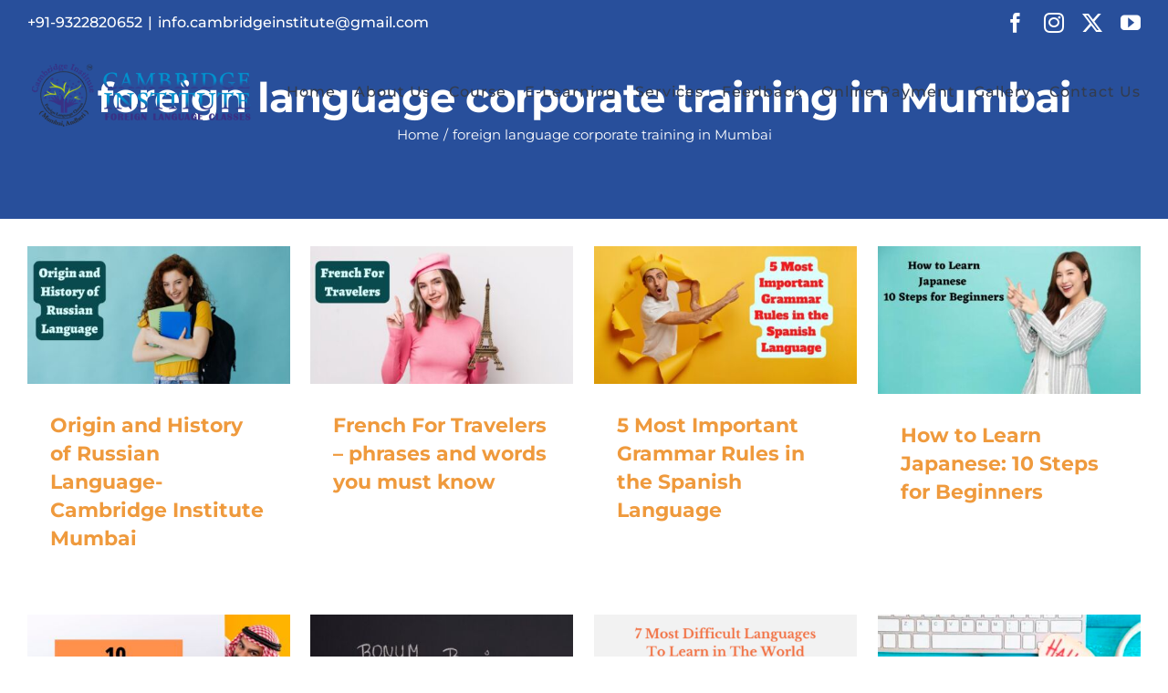

--- FILE ---
content_type: text/html; charset=UTF-8
request_url: https://cambridgeinstitute.co.in/category/foreign-language-corporate-training-in-mumbai/
body_size: 15471
content:
<!DOCTYPE html>
<html class="avada-html-layout-wide avada-html-header-position-top avada-html-is-archive avada-header-color-not-opaque" lang="en-US" prefix="og: http://ogp.me/ns# fb: http://ogp.me/ns/fb#">
<head>
<meta http-equiv="X-UA-Compatible" content="IE=edge" />
<meta http-equiv="Content-Type" content="text/html; charset=utf-8"/>
<meta name="viewport" content="width=device-width, initial-scale=1" />
<meta name='robots' content='index, follow, max-image-preview:large, max-snippet:-1, max-video-preview:-1' />
<style>img:is([sizes="auto" i], [sizes^="auto," i]) { contain-intrinsic-size: 3000px 1500px }</style>
<!-- This site is optimized with the Yoast SEO plugin v26.7 - https://yoast.com/wordpress/plugins/seo/ -->
<title>foreign language corporate training in Mumbai Archives - Cambridge Institute</title>
<link rel="canonical" href="https://cambridgeinstitute.co.in/category/foreign-language-corporate-training-in-mumbai/" />
<link rel="next" href="https://cambridgeinstitute.co.in/category/foreign-language-corporate-training-in-mumbai/page/2/" />
<meta property="og:locale" content="en_US" />
<meta property="og:type" content="article" />
<meta property="og:title" content="foreign language corporate training in Mumbai Archives - Cambridge Institute" />
<meta property="og:url" content="https://cambridgeinstitute.co.in/category/foreign-language-corporate-training-in-mumbai/" />
<meta property="og:site_name" content="Cambridge Institute" />
<meta property="og:image" content="https://cambridgeinstitute.co.in/wp-content/uploads/2020/07/about-us.jpg" />
<meta property="og:image:width" content="606" />
<meta property="og:image:height" content="405" />
<meta property="og:image:type" content="image/jpeg" />
<meta name="twitter:card" content="summary_large_image" />
<meta name="twitter:site" content="@CambridgeMumbai" />
<script type="application/ld+json" class="yoast-schema-graph">{"@context":"https://schema.org","@graph":[{"@type":"CollectionPage","@id":"https://cambridgeinstitute.co.in/category/foreign-language-corporate-training-in-mumbai/","url":"https://cambridgeinstitute.co.in/category/foreign-language-corporate-training-in-mumbai/","name":"foreign language corporate training in Mumbai Archives - Cambridge Institute","isPartOf":{"@id":"https://cambridgeinstitute.co.in/#website"},"primaryImageOfPage":{"@id":"https://cambridgeinstitute.co.in/category/foreign-language-corporate-training-in-mumbai/#primaryimage"},"image":{"@id":"https://cambridgeinstitute.co.in/category/foreign-language-corporate-training-in-mumbai/#primaryimage"},"thumbnailUrl":"https://cambridgeinstitute.co.in/wp-content/uploads/2022/07/How-does-the-Goethe-exam-help-students-make-a-career-in-the-German-Language-14.jpg","breadcrumb":{"@id":"https://cambridgeinstitute.co.in/category/foreign-language-corporate-training-in-mumbai/#breadcrumb"},"inLanguage":"en-US"},{"@type":"ImageObject","inLanguage":"en-US","@id":"https://cambridgeinstitute.co.in/category/foreign-language-corporate-training-in-mumbai/#primaryimage","url":"https://cambridgeinstitute.co.in/wp-content/uploads/2022/07/How-does-the-Goethe-exam-help-students-make-a-career-in-the-German-Language-14.jpg","contentUrl":"https://cambridgeinstitute.co.in/wp-content/uploads/2022/07/How-does-the-Goethe-exam-help-students-make-a-career-in-the-German-Language-14.jpg","width":1200,"height":630,"caption":"Origin and History of Russian Language"},{"@type":"BreadcrumbList","@id":"https://cambridgeinstitute.co.in/category/foreign-language-corporate-training-in-mumbai/#breadcrumb","itemListElement":[{"@type":"ListItem","position":1,"name":"Home","item":"https://cambridgeinstitute.co.in/"},{"@type":"ListItem","position":2,"name":"foreign language corporate training in Mumbai"}]},{"@type":"WebSite","@id":"https://cambridgeinstitute.co.in/#website","url":"https://cambridgeinstitute.co.in/","name":"Cambridge Institute","description":"","potentialAction":[{"@type":"SearchAction","target":{"@type":"EntryPoint","urlTemplate":"https://cambridgeinstitute.co.in/?s={search_term_string}"},"query-input":{"@type":"PropertyValueSpecification","valueRequired":true,"valueName":"search_term_string"}}],"inLanguage":"en-US"}]}</script>
<!-- / Yoast SEO plugin. -->
<link rel="alternate" type="application/rss+xml" title="Cambridge Institute &raquo; Feed" href="https://cambridgeinstitute.co.in/feed/" />
<link rel="alternate" type="application/rss+xml" title="Cambridge Institute &raquo; Comments Feed" href="https://cambridgeinstitute.co.in/comments/feed/" />
<link rel="shortcut icon" href="https://cambridgeinstitute.co.in/wp-content/uploads/2020/06/favicon.jpg" type="image/x-icon" />
<!-- Apple Touch Icon -->
<link rel="apple-touch-icon" sizes="180x180" href="https://cambridgeinstitute.co.in/wp-content/uploads/2020/06/favicon.jpg">
<!-- Android Icon -->
<link rel="icon" sizes="192x192" href="https://cambridgeinstitute.co.in/wp-content/uploads/2020/06/favicon.jpg">
<!-- MS Edge Icon -->
<meta name="msapplication-TileImage" content="https://cambridgeinstitute.co.in/wp-content/uploads/2020/06/favicon.jpg">
<link rel="alternate" type="application/rss+xml" title="Cambridge Institute &raquo; foreign language corporate training in Mumbai Category Feed" href="https://cambridgeinstitute.co.in/category/foreign-language-corporate-training-in-mumbai/feed/" />
<meta property="og:locale" content="en_US"/>
<meta property="og:type" content="article"/>
<meta property="og:site_name" content="Cambridge Institute"/>
<meta property="og:title" content="foreign language corporate training in Mumbai Archives - Cambridge Institute"/>
<meta property="og:url" content="https://cambridgeinstitute.co.in/origin-and-history-of-russian-language-cambridge-institute-mumbai/"/>
<meta property="og:image" content="https://cambridgeinstitute.co.in/wp-content/uploads/2022/07/How-does-the-Goethe-exam-help-students-make-a-career-in-the-German-Language-14.jpg"/>
<meta property="og:image:width" content="1200"/>
<meta property="og:image:height" content="630"/>
<meta property="og:image:type" content="image/jpeg"/>
<script type="text/javascript">
/* <![CDATA[ */
window._wpemojiSettings = {"baseUrl":"https:\/\/s.w.org\/images\/core\/emoji\/16.0.1\/72x72\/","ext":".png","svgUrl":"https:\/\/s.w.org\/images\/core\/emoji\/16.0.1\/svg\/","svgExt":".svg","source":{"concatemoji":"https:\/\/cambridgeinstitute.co.in\/wp-includes\/js\/wp-emoji-release.min.js?ver=6.8.3"}};
/*! This file is auto-generated */
!function(s,n){var o,i,e;function c(e){try{var t={supportTests:e,timestamp:(new Date).valueOf()};sessionStorage.setItem(o,JSON.stringify(t))}catch(e){}}function p(e,t,n){e.clearRect(0,0,e.canvas.width,e.canvas.height),e.fillText(t,0,0);var t=new Uint32Array(e.getImageData(0,0,e.canvas.width,e.canvas.height).data),a=(e.clearRect(0,0,e.canvas.width,e.canvas.height),e.fillText(n,0,0),new Uint32Array(e.getImageData(0,0,e.canvas.width,e.canvas.height).data));return t.every(function(e,t){return e===a[t]})}function u(e,t){e.clearRect(0,0,e.canvas.width,e.canvas.height),e.fillText(t,0,0);for(var n=e.getImageData(16,16,1,1),a=0;a<n.data.length;a++)if(0!==n.data[a])return!1;return!0}function f(e,t,n,a){switch(t){case"flag":return n(e,"\ud83c\udff3\ufe0f\u200d\u26a7\ufe0f","\ud83c\udff3\ufe0f\u200b\u26a7\ufe0f")?!1:!n(e,"\ud83c\udde8\ud83c\uddf6","\ud83c\udde8\u200b\ud83c\uddf6")&&!n(e,"\ud83c\udff4\udb40\udc67\udb40\udc62\udb40\udc65\udb40\udc6e\udb40\udc67\udb40\udc7f","\ud83c\udff4\u200b\udb40\udc67\u200b\udb40\udc62\u200b\udb40\udc65\u200b\udb40\udc6e\u200b\udb40\udc67\u200b\udb40\udc7f");case"emoji":return!a(e,"\ud83e\udedf")}return!1}function g(e,t,n,a){var r="undefined"!=typeof WorkerGlobalScope&&self instanceof WorkerGlobalScope?new OffscreenCanvas(300,150):s.createElement("canvas"),o=r.getContext("2d",{willReadFrequently:!0}),i=(o.textBaseline="top",o.font="600 32px Arial",{});return e.forEach(function(e){i[e]=t(o,e,n,a)}),i}function t(e){var t=s.createElement("script");t.src=e,t.defer=!0,s.head.appendChild(t)}"undefined"!=typeof Promise&&(o="wpEmojiSettingsSupports",i=["flag","emoji"],n.supports={everything:!0,everythingExceptFlag:!0},e=new Promise(function(e){s.addEventListener("DOMContentLoaded",e,{once:!0})}),new Promise(function(t){var n=function(){try{var e=JSON.parse(sessionStorage.getItem(o));if("object"==typeof e&&"number"==typeof e.timestamp&&(new Date).valueOf()<e.timestamp+604800&&"object"==typeof e.supportTests)return e.supportTests}catch(e){}return null}();if(!n){if("undefined"!=typeof Worker&&"undefined"!=typeof OffscreenCanvas&&"undefined"!=typeof URL&&URL.createObjectURL&&"undefined"!=typeof Blob)try{var e="postMessage("+g.toString()+"("+[JSON.stringify(i),f.toString(),p.toString(),u.toString()].join(",")+"));",a=new Blob([e],{type:"text/javascript"}),r=new Worker(URL.createObjectURL(a),{name:"wpTestEmojiSupports"});return void(r.onmessage=function(e){c(n=e.data),r.terminate(),t(n)})}catch(e){}c(n=g(i,f,p,u))}t(n)}).then(function(e){for(var t in e)n.supports[t]=e[t],n.supports.everything=n.supports.everything&&n.supports[t],"flag"!==t&&(n.supports.everythingExceptFlag=n.supports.everythingExceptFlag&&n.supports[t]);n.supports.everythingExceptFlag=n.supports.everythingExceptFlag&&!n.supports.flag,n.DOMReady=!1,n.readyCallback=function(){n.DOMReady=!0}}).then(function(){return e}).then(function(){var e;n.supports.everything||(n.readyCallback(),(e=n.source||{}).concatemoji?t(e.concatemoji):e.wpemoji&&e.twemoji&&(t(e.twemoji),t(e.wpemoji)))}))}((window,document),window._wpemojiSettings);
/* ]]> */
</script>
<style id='wp-emoji-styles-inline-css' type='text/css'>
img.wp-smiley, img.emoji {
display: inline !important;
border: none !important;
box-shadow: none !important;
height: 1em !important;
width: 1em !important;
margin: 0 0.07em !important;
vertical-align: -0.1em !important;
background: none !important;
padding: 0 !important;
}
</style>
<style id='joinchat-button-style-inline-css' type='text/css'>
.wp-block-joinchat-button{border:none!important;text-align:center}.wp-block-joinchat-button figure{display:table;margin:0 auto;padding:0}.wp-block-joinchat-button figcaption{font:normal normal 400 .6em/2em var(--wp--preset--font-family--system-font,sans-serif);margin:0;padding:0}.wp-block-joinchat-button .joinchat-button__qr{background-color:#fff;border:6px solid #25d366;border-radius:30px;box-sizing:content-box;display:block;height:200px;margin:auto;overflow:hidden;padding:10px;width:200px}.wp-block-joinchat-button .joinchat-button__qr canvas,.wp-block-joinchat-button .joinchat-button__qr img{display:block;margin:auto}.wp-block-joinchat-button .joinchat-button__link{align-items:center;background-color:#25d366;border:6px solid #25d366;border-radius:30px;display:inline-flex;flex-flow:row nowrap;justify-content:center;line-height:1.25em;margin:0 auto;text-decoration:none}.wp-block-joinchat-button .joinchat-button__link:before{background:transparent var(--joinchat-ico) no-repeat center;background-size:100%;content:"";display:block;height:1.5em;margin:-.75em .75em -.75em 0;width:1.5em}.wp-block-joinchat-button figure+.joinchat-button__link{margin-top:10px}@media (orientation:landscape)and (min-height:481px),(orientation:portrait)and (min-width:481px){.wp-block-joinchat-button.joinchat-button--qr-only figure+.joinchat-button__link{display:none}}@media (max-width:480px),(orientation:landscape)and (max-height:480px){.wp-block-joinchat-button figure{display:none}}
</style>
<!-- <link rel='stylesheet' id='fusion-dynamic-css-css' href='https://cambridgeinstitute.co.in/wp-content/uploads/fusion-styles/f313910688d268a7bcb7a5fcf57f11bd.min.css?ver=3.11.11' type='text/css' media='all' /> -->
<!-- <link rel='stylesheet' id='call-now-button-modern-style-css' href='https://cambridgeinstitute.co.in/wp-content/plugins/call-now-button/resources/style/modern.css?ver=1.5.5' type='text/css' media='all' /> -->
<link rel="stylesheet" type="text/css" href="//cambridgeinstitute.co.in/wp-content/cache/wpfc-minified/lkfdniy5/fpvo7.css" media="all"/>
<script src='//cambridgeinstitute.co.in/wp-content/cache/wpfc-minified/88hpojmi/fo19i.js' type="text/javascript"></script>
<!-- <script type="text/javascript" src="https://cambridgeinstitute.co.in/wp-includes/js/jquery/jquery.min.js?ver=3.7.1" id="jquery-core-js"></script> -->
<!-- <script type="text/javascript" src="https://cambridgeinstitute.co.in/wp-includes/js/jquery/jquery-migrate.min.js?ver=3.4.1" id="jquery-migrate-js"></script> -->
<!-- <script type="text/javascript" src="//cambridgeinstitute.co.in/wp-content/plugins/revslider/sr6/assets/js/rbtools.min.js?ver=6.7.20" async id="tp-tools-js"></script> -->
<!-- <script type="text/javascript" src="//cambridgeinstitute.co.in/wp-content/plugins/revslider/sr6/assets/js/rs6.min.js?ver=6.7.20" async id="revmin-js"></script> -->
<link rel="https://api.w.org/" href="https://cambridgeinstitute.co.in/wp-json/" /><link rel="alternate" title="JSON" type="application/json" href="https://cambridgeinstitute.co.in/wp-json/wp/v2/categories/178" /><link rel="EditURI" type="application/rsd+xml" title="RSD" href="https://cambridgeinstitute.co.in/xmlrpc.php?rsd" />
<meta name="generator" content="WordPress 6.8.3" />
<meta name="ti-site-data" content="[base64]" /><style type="text/css" id="css-fb-visibility">@media screen and (max-width: 640px){.fusion-no-small-visibility{display:none !important;}body .sm-text-align-center{text-align:center !important;}body .sm-text-align-left{text-align:left !important;}body .sm-text-align-right{text-align:right !important;}body .sm-flex-align-center{justify-content:center !important;}body .sm-flex-align-flex-start{justify-content:flex-start !important;}body .sm-flex-align-flex-end{justify-content:flex-end !important;}body .sm-mx-auto{margin-left:auto !important;margin-right:auto !important;}body .sm-ml-auto{margin-left:auto !important;}body .sm-mr-auto{margin-right:auto !important;}body .fusion-absolute-position-small{position:absolute;top:auto;width:100%;}.awb-sticky.awb-sticky-small{ position: sticky; top: var(--awb-sticky-offset,0); }}@media screen and (min-width: 641px) and (max-width: 1024px){.fusion-no-medium-visibility{display:none !important;}body .md-text-align-center{text-align:center !important;}body .md-text-align-left{text-align:left !important;}body .md-text-align-right{text-align:right !important;}body .md-flex-align-center{justify-content:center !important;}body .md-flex-align-flex-start{justify-content:flex-start !important;}body .md-flex-align-flex-end{justify-content:flex-end !important;}body .md-mx-auto{margin-left:auto !important;margin-right:auto !important;}body .md-ml-auto{margin-left:auto !important;}body .md-mr-auto{margin-right:auto !important;}body .fusion-absolute-position-medium{position:absolute;top:auto;width:100%;}.awb-sticky.awb-sticky-medium{ position: sticky; top: var(--awb-sticky-offset,0); }}@media screen and (min-width: 1025px){.fusion-no-large-visibility{display:none !important;}body .lg-text-align-center{text-align:center !important;}body .lg-text-align-left{text-align:left !important;}body .lg-text-align-right{text-align:right !important;}body .lg-flex-align-center{justify-content:center !important;}body .lg-flex-align-flex-start{justify-content:flex-start !important;}body .lg-flex-align-flex-end{justify-content:flex-end !important;}body .lg-mx-auto{margin-left:auto !important;margin-right:auto !important;}body .lg-ml-auto{margin-left:auto !important;}body .lg-mr-auto{margin-right:auto !important;}body .fusion-absolute-position-large{position:absolute;top:auto;width:100%;}.awb-sticky.awb-sticky-large{ position: sticky; top: var(--awb-sticky-offset,0); }}</style><meta name="generator" content="Powered by Slider Revolution 6.7.20 - responsive, Mobile-Friendly Slider Plugin for WordPress with comfortable drag and drop interface." />
<script>function setREVStartSize(e){
//window.requestAnimationFrame(function() {
window.RSIW = window.RSIW===undefined ? window.innerWidth : window.RSIW;
window.RSIH = window.RSIH===undefined ? window.innerHeight : window.RSIH;
try {
var pw = document.getElementById(e.c).parentNode.offsetWidth,
newh;
pw = pw===0 || isNaN(pw) || (e.l=="fullwidth" || e.layout=="fullwidth") ? window.RSIW : pw;
e.tabw = e.tabw===undefined ? 0 : parseInt(e.tabw);
e.thumbw = e.thumbw===undefined ? 0 : parseInt(e.thumbw);
e.tabh = e.tabh===undefined ? 0 : parseInt(e.tabh);
e.thumbh = e.thumbh===undefined ? 0 : parseInt(e.thumbh);
e.tabhide = e.tabhide===undefined ? 0 : parseInt(e.tabhide);
e.thumbhide = e.thumbhide===undefined ? 0 : parseInt(e.thumbhide);
e.mh = e.mh===undefined || e.mh=="" || e.mh==="auto" ? 0 : parseInt(e.mh,0);
if(e.layout==="fullscreen" || e.l==="fullscreen")
newh = Math.max(e.mh,window.RSIH);
else{
e.gw = Array.isArray(e.gw) ? e.gw : [e.gw];
for (var i in e.rl) if (e.gw[i]===undefined || e.gw[i]===0) e.gw[i] = e.gw[i-1];
e.gh = e.el===undefined || e.el==="" || (Array.isArray(e.el) && e.el.length==0)? e.gh : e.el;
e.gh = Array.isArray(e.gh) ? e.gh : [e.gh];
for (var i in e.rl) if (e.gh[i]===undefined || e.gh[i]===0) e.gh[i] = e.gh[i-1];
var nl = new Array(e.rl.length),
ix = 0,
sl;
e.tabw = e.tabhide>=pw ? 0 : e.tabw;
e.thumbw = e.thumbhide>=pw ? 0 : e.thumbw;
e.tabh = e.tabhide>=pw ? 0 : e.tabh;
e.thumbh = e.thumbhide>=pw ? 0 : e.thumbh;
for (var i in e.rl) nl[i] = e.rl[i]<window.RSIW ? 0 : e.rl[i];
sl = nl[0];
for (var i in nl) if (sl>nl[i] && nl[i]>0) { sl = nl[i]; ix=i;}
var m = pw>(e.gw[ix]+e.tabw+e.thumbw) ? 1 : (pw-(e.tabw+e.thumbw)) / (e.gw[ix]);
newh =  (e.gh[ix] * m) + (e.tabh + e.thumbh);
}
var el = document.getElementById(e.c);
if (el!==null && el) el.style.height = newh+"px";
el = document.getElementById(e.c+"_wrapper");
if (el!==null && el) {
el.style.height = newh+"px";
el.style.display = "block";
}
} catch(e){
console.log("Failure at Presize of Slider:" + e)
}
//});
};</script>
<style type="text/css" id="wp-custom-css">
h2.content-box-heading.fusion-responsive-typography-calculated {
font-size: 18px !important;
line-height: 25px !important;
}
.fusion-content-boxes.content-boxes.columns.row.fusion-columns-1.fusion-columns-total-2.fusion-content-boxes-2.content-boxes-icon-on-side.content-left {
margin-bottom: 0px !important;
}
.fusion-content-boxes.content-boxes.columns.row.fusion-columns-1.fusion-columns-total-2.fusion-content-boxes-3.content-boxes-icon-on-side.content-left {
margin-bottom: 0px !important;
}
.fusion-content-boxes.content-boxes.columns.row.fusion-columns-1.fusion-columns-total-3.fusion-content-boxes-1.content-boxes-icon-on-side.content-left {
margin-bottom: 0px !important;
}
.cnb-single.cnb-left {
bottom: 85px;
left: 20px;
}h2.content-box-heading.fusion-responsive-typography-calculated.boxsed {
font-size: 30px !important;
line-height: 40px !important;
font-family: "Montserrat";
}
.fusion-content-boxes .fusion-column {
margin-bottom: 0px !important;
}
.fusion-content-boxes.content-boxes.columns.row.fusion-content-boxes.content-boxes-icon-on-top.content-left{
margin-bottom: 0px !important;
}
@media only screen and (max-width: 600px) {
.fusion-content-boxes {
--awb-item-margin-bottom: 55px;
gap: 20px;
}
}
html:not(.avada-has-site-width-percent) #main, html:not(.avada-has-site-width-percent) .fusion-footer-copyright-area, html:not(.avada-has-site-width-percent) .fusion-footer-widget-area, html:not(.avada-has-site-width-percent) .fusion-sliding-bar-position-bottom .fusion-sliding-bar, html:not(.avada-has-site-width-percent) .fusion-sliding-bar-position-top .fusion-sliding-bar, html:not(.avada-has-site-width-percent) .tfs-slider .slide-content-container {
padding-left: 30px;
padding-right: 30px;
padding-top: 30px;
padding-bottom: 30px;
}
.fusion-contact-info{
font-size: 16px;
font-weight: 500;
}
.fusion-tabs.fusion-tabs-1 .tab-pane {
margin-top: 10px;
border-radius: 20px;
}
.table-1, .table-2{
border:1px solid #bdbdbd;
border-radius: 20px;
}
.fusion-tabs .nav-tabs{
background-color: #fff !important;
}
.fusion-tabs .nav-tabs li .tab-link{
background-color: #f1f2f2 !important
}		</style>
<script type="text/javascript">
var doc = document.documentElement;
doc.setAttribute( 'data-useragent', navigator.userAgent );
</script>
<script>
jQuery(document).ready(function($) {
$('img[title]').each(function() { $(this).removeAttr('title'); });
});
</script>	
<!-- Google tag (gtag.js) -->
<script async src="https://www.googletagmanager.com/gtag/js?id=G-YVDTG46QW2"></script>
<script>
window.dataLayer = window.dataLayer || [];
function gtag(){dataLayer.push(arguments);}
gtag('js', new Date());
gtag('config', 'G-YVDTG46QW2');
</script>
<script type="application/ld+json">
{
"@context": "https://schema.org",
"@type": "LocalBusiness",
"name": "Cambridge Institute | German Spanish French Korean Classes in Mumbai | Foreign Language Institute in Mumbai",
"image": "https://cambridgeinstitute.co.in/wp-content/uploads/2020/06/logo-2.png",
"@id": "",
"url": "https://cambridgeinstitute.co.in/",
"telephone": "93228 20652",
"address": {
"@type": "PostalAddress",
"streetAddress": "7th Floor, White House Building, Swami Vivekananda Rd, next to Paneri Showroom, Fish Market Area, Navneeth Colony",
"addressLocality": "Andheri, Mumbai",
"postalCode": "400058",
"addressCountry": "IN"
},
"geo": {
"@type": "GeoCoordinates",
"latitude": 19.1223208,
"longitude": 72.84607849999999
} ,
"sameAs": [
"https://www.facebook.com/pg/CambridgeInstituteMumbai/posts/?ref=page_internal",
"https://www.youtube.com/channel/UCQFoPNX7MxAyoBiNd59vqpg",
"https://cambridgeinstitute.co.in/"
] 
}
</script>
<script>(function(w, d) { w.CollectId = "693909ced50f60dd32d36c5d"; var h = d.head || d.getElementsByTagName("head")[0]; var s = d.createElement("script"); s.setAttribute("type", "text/javascript"); s.async=true; s.setAttribute("src", "https://collectcdn.com/launcher.js"); h.appendChild(s); })(window, document);</script>
</head>
<body class="archive category category-foreign-language-corporate-training-in-mumbai category-178 wp-theme-Avada fusion-image-hovers fusion-pagination-sizing fusion-button_type-flat fusion-button_span-yes fusion-button_gradient-linear avada-image-rollover-circle-no avada-image-rollover-no fusion-body ltr fusion-sticky-header no-mobile-sticky-header no-mobile-slidingbar avada-has-rev-slider-styles fusion-disable-outline fusion-sub-menu-fade mobile-logo-pos-left layout-wide-mode avada-has-boxed-modal-shadow-none layout-scroll-offset-full avada-has-zero-margin-offset-top fusion-top-header menu-text-align-center mobile-menu-design-modern fusion-hide-pagination-text fusion-header-layout-v3 avada-responsive avada-footer-fx-none avada-menu-highlight-style-bar fusion-search-form-classic fusion-main-menu-search-dropdown fusion-avatar-square avada-dropdown-styles avada-blog-layout-grid avada-blog-archive-layout-grid avada-header-shadow-no avada-menu-icon-position-left avada-has-megamenu-shadow avada-has-mainmenu-dropdown-divider avada-has-pagetitle-100-width avada-has-100-footer avada-has-titlebar-bar_and_content avada-header-border-color-full-transparent avada-social-full-transparent avada-has-transparent-timeline_color avada-has-pagination-padding avada-flyout-menu-direction-top avada-ec-views-v1" data-awb-post-id="14561">
<a class="skip-link screen-reader-text" href="#content">Skip to content</a>
<div id="boxed-wrapper">
<div id="wrapper" class="fusion-wrapper">
<div id="home" style="position:relative;top:-1px;"></div>
<header class="fusion-header-wrapper">
<div class="fusion-header-v3 fusion-logo-alignment fusion-logo-left fusion-sticky-menu- fusion-sticky-logo-1 fusion-mobile-logo-1  fusion-mobile-menu-design-modern">
<div class="fusion-secondary-header">
<div class="fusion-row">
<div class="fusion-alignleft">
<div class="fusion-contact-info"><span class="fusion-contact-info-phone-number"> +91-9322820652</span><span class="fusion-header-separator">|</span><span class="fusion-contact-info-email-address"><a href="mailto:in&#102;o.&#99;&#97;mbri&#100;&#103;&#101;inst&#105;t&#117;&#116;e&#64;gm&#97;&#105;&#108;.&#99;om">in&#102;o.&#99;&#97;mbri&#100;&#103;&#101;inst&#105;t&#117;&#116;e&#64;gm&#97;&#105;&#108;.&#99;om</a></span></div>			</div>
<div class="fusion-alignright">
<div class="fusion-social-links-header"><div class="fusion-social-networks"><div class="fusion-social-networks-wrapper"><a  class="fusion-social-network-icon fusion-tooltip fusion-facebook awb-icon-facebook" style data-placement="bottom" data-title="Facebook" data-toggle="tooltip" title="Facebook" href="https://www.facebook.com/CambridgeInstituteMumbai" target="_blank" rel="noreferrer"><span class="screen-reader-text">Facebook</span></a><a  class="fusion-social-network-icon fusion-tooltip fusion-instagram awb-icon-instagram" style data-placement="bottom" data-title="Instagram" data-toggle="tooltip" title="Instagram" href="https://www.instagram.com/info.cambridgeinstitute/" target="_blank" rel="noopener noreferrer"><span class="screen-reader-text">Instagram</span></a><a  class="fusion-social-network-icon fusion-tooltip fusion-twitter awb-icon-twitter" style data-placement="bottom" data-title="X" data-toggle="tooltip" title="X" href="https://twitter.com/CambridgeMumbai" target="_blank" rel="noopener noreferrer"><span class="screen-reader-text">X</span></a><a  class="fusion-social-network-icon fusion-tooltip fusion-youtube awb-icon-youtube" style data-placement="bottom" data-title="YouTube" data-toggle="tooltip" title="YouTube" href="https://www.youtube.com/channel/UCQFoPNX7MxAyoBiNd59vqpg" target="_blank" rel="noopener noreferrer"><span class="screen-reader-text">YouTube</span></a></div></div></div>			</div>
</div>
</div>
<div class="fusion-header-sticky-height"></div>
<div class="fusion-header">
<div class="fusion-row">
<div class="fusion-logo" data-margin-top="15px" data-margin-bottom="15px" data-margin-left="0px" data-margin-right="0px">
<a class="fusion-logo-link"  href="https://cambridgeinstitute.co.in/" >
<!-- standard logo -->
<img src="https://cambridgeinstitute.co.in/wp-content/uploads/2020/06/logo-2.png" srcset="https://cambridgeinstitute.co.in/wp-content/uploads/2020/06/logo-2.png 1x, https://cambridgeinstitute.co.in/wp-content/uploads/2020/06/logo-ratina.png 2x" width="250" height="75" style="max-height:75px;height:auto;" alt="Cambridge Institute Logo" data-retina_logo_url="https://cambridgeinstitute.co.in/wp-content/uploads/2020/06/logo-ratina.png" class="fusion-standard-logo" />
<!-- mobile logo -->
<img src="https://cambridgeinstitute.co.in/wp-content/uploads/2020/06/logo-2.png" srcset="https://cambridgeinstitute.co.in/wp-content/uploads/2020/06/logo-2.png 1x, https://cambridgeinstitute.co.in/wp-content/uploads/2020/06/logo-ratina.png 2x" width="250" height="75" style="max-height:75px;height:auto;" alt="Cambridge Institute Logo" data-retina_logo_url="https://cambridgeinstitute.co.in/wp-content/uploads/2020/06/logo-ratina.png" class="fusion-mobile-logo" />
<!-- sticky header logo -->
<img src="https://cambridgeinstitute.co.in/wp-content/uploads/2020/06/logo-2.png" srcset="https://cambridgeinstitute.co.in/wp-content/uploads/2020/06/logo-2.png 1x, https://cambridgeinstitute.co.in/wp-content/uploads/2020/06/logo-ratina.png 2x" width="250" height="75" style="max-height:75px;height:auto;" alt="Cambridge Institute Logo" data-retina_logo_url="https://cambridgeinstitute.co.in/wp-content/uploads/2020/06/logo-ratina.png" class="fusion-sticky-logo" />
</a>
</div>		<nav class="fusion-main-menu" aria-label="Main Menu"><ul id="menu-main-menu" class="fusion-menu"><li  id="menu-item-11865"  class="menu-item menu-item-type-post_type menu-item-object-page menu-item-home menu-item-11865"  data-item-id="11865"><a  href="https://cambridgeinstitute.co.in/" class="fusion-bar-highlight"><span class="menu-text">Home</span></a></li><li  id="menu-item-12363"  class="menu-item menu-item-type-post_type menu-item-object-page menu-item-12363"  data-item-id="12363"><a  href="https://cambridgeinstitute.co.in/about-us/" class="fusion-bar-highlight"><span class="menu-text">About Us</span></a></li><li  id="menu-item-11867"  class="menu-item menu-item-type-custom menu-item-object-custom menu-item-has-children menu-item-11867 fusion-megamenu-menu "  data-item-id="11867"><a  href="/course/" class="fusion-bar-highlight"><span class="menu-text">Course</span></a><div class="fusion-megamenu-wrapper fusion-columns-4 columns-per-row-4 columns-4 col-span-12 fusion-megamenu-fullwidth"><div class="row"><div class="fusion-megamenu-holder" style="width:1280px;" data-width="1280px"><ul class="fusion-megamenu"><li  id="menu-item-12765"  class="menu-item menu-item-type-custom menu-item-object-custom menu-item-has-children menu-item-12765 fusion-megamenu-submenu fusion-megamenu-submenu-notitle fusion-megamenu-columns-4 col-lg-3 col-md-3 col-sm-3" ><ul class="sub-menu"><li  id="menu-item-12657"  class="menu-item menu-item-type-post_type menu-item-object-page menu-item-12657" ><a  href="https://cambridgeinstitute.co.in/french-classes-in-mumbai/" class="fusion-bar-highlight"><span><span class="fusion-megamenu-bullet"></span>French Language Courses</span></a></li><li  id="menu-item-12484"  class="menu-item menu-item-type-post_type menu-item-object-page menu-item-12484" ><a  href="https://cambridgeinstitute.co.in/german-classes-in-mumbai/" class="fusion-bar-highlight"><span><span class="fusion-megamenu-bullet"></span>German Language Courses</span></a></li><li  id="menu-item-12483"  class="menu-item menu-item-type-post_type menu-item-object-page menu-item-12483" ><a  href="https://cambridgeinstitute.co.in/spanish-classes-in-mumbai/" class="fusion-bar-highlight"><span><span class="fusion-megamenu-bullet"></span>Spanish Language Courses</span></a></li><li  id="menu-item-12482"  class="menu-item menu-item-type-post_type menu-item-object-page menu-item-12482" ><a  href="https://cambridgeinstitute.co.in/chinese-classes-in-mumbai/" class="fusion-bar-highlight"><span><span class="fusion-megamenu-bullet"></span>Chinese Language Courses</span></a></li></ul></li><li  id="menu-item-12000"  class="menu-item menu-item-type-custom menu-item-object-custom menu-item-has-children menu-item-12000 fusion-megamenu-submenu fusion-megamenu-submenu-notitle fusion-megamenu-columns-4 col-lg-3 col-md-3 col-sm-3" ><ul class="sub-menu"><li  id="menu-item-12481"  class="menu-item menu-item-type-post_type menu-item-object-page menu-item-12481" ><a  href="https://cambridgeinstitute.co.in/japanese-classes-in-mumbai/" class="fusion-bar-highlight"><span><span class="fusion-megamenu-bullet"></span>Japanese Language Courses</span></a></li><li  id="menu-item-12480"  class="menu-item menu-item-type-post_type menu-item-object-page menu-item-12480" ><a  href="https://cambridgeinstitute.co.in/arabic-classes-in-mumbai/" class="fusion-bar-highlight"><span><span class="fusion-megamenu-bullet"></span>Arabic Language Courses</span></a></li><li  id="menu-item-12479"  class="menu-item menu-item-type-post_type menu-item-object-page menu-item-12479" ><a  href="https://cambridgeinstitute.co.in/russian-classes-in-mumbai/" class="fusion-bar-highlight"><span><span class="fusion-megamenu-bullet"></span>Russian Language Courses</span></a></li><li  id="menu-item-12478"  class="menu-item menu-item-type-post_type menu-item-object-page menu-item-12478" ><a  href="https://cambridgeinstitute.co.in/english-classes-in-mumbai/" class="fusion-bar-highlight"><span><span class="fusion-megamenu-bullet"></span>Spoken English Language Classes</span></a></li></ul></li><li  id="menu-item-12001"  class="menu-item menu-item-type-custom menu-item-object-custom menu-item-has-children menu-item-12001 fusion-megamenu-submenu fusion-megamenu-submenu-notitle fusion-megamenu-columns-4 col-lg-3 col-md-3 col-sm-3" ><ul class="sub-menu"><li  id="menu-item-12477"  class="menu-item menu-item-type-post_type menu-item-object-page menu-item-12477" ><a  href="https://cambridgeinstitute.co.in/hindi-classes-in-mumbai/" class="fusion-bar-highlight"><span><span class="fusion-megamenu-bullet"></span>Hindi Language Courses</span></a></li><li  id="menu-item-13231"  class="menu-item menu-item-type-post_type menu-item-object-page menu-item-13231" ><a  href="https://cambridgeinstitute.co.in/korean-language-courses-in-mumbai/" class="fusion-bar-highlight"><span><span class="fusion-megamenu-bullet"></span>Korean Language Courses</span></a></li><li  id="menu-item-12471"  class="menu-item menu-item-type-post_type menu-item-object-page menu-item-12471" ><a  href="https://cambridgeinstitute.co.in/ielts-classes-in-mumbai/" class="fusion-bar-highlight"><span><span class="fusion-megamenu-bullet"></span>IELTS</span></a></li><li  id="menu-item-12476"  class="menu-item menu-item-type-post_type menu-item-object-page menu-item-12476" ><a  href="https://cambridgeinstitute.co.in/personality-development/" class="fusion-bar-highlight"><span><span class="fusion-megamenu-bullet"></span>Personality Development</span></a></li></ul></li><li  id="menu-item-12002"  class="menu-item menu-item-type-custom menu-item-object-custom menu-item-has-children menu-item-12002 fusion-megamenu-submenu fusion-megamenu-submenu-notitle fusion-megamenu-columns-4 col-lg-3 col-md-3 col-sm-3" ><ul class="sub-menu"><li  id="menu-item-12475"  class="menu-item menu-item-type-post_type menu-item-object-page menu-item-12475" ><a  href="https://cambridgeinstitute.co.in/academic-french/" class="fusion-bar-highlight"><span><span class="fusion-megamenu-bullet"></span>Academic French</span></a></li><li  id="menu-item-12474"  class="menu-item menu-item-type-post_type menu-item-object-page menu-item-12474" ><a  href="https://cambridgeinstitute.co.in/academic-german/" class="fusion-bar-highlight"><span><span class="fusion-megamenu-bullet"></span>Academic German</span></a></li><li  id="menu-item-12473"  class="menu-item menu-item-type-post_type menu-item-object-page menu-item-12473" ><a  href="https://cambridgeinstitute.co.in/academic-spanish/" class="fusion-bar-highlight"><span><span class="fusion-megamenu-bullet"></span>Academic Spanish</span></a></li><li  id="menu-item-12472"  class="menu-item menu-item-type-post_type menu-item-object-page menu-item-12472" ><a  href="https://cambridgeinstitute.co.in/academic-chinese/" class="fusion-bar-highlight"><span><span class="fusion-megamenu-bullet"></span>Academic Chinese</span></a></li></ul></li></ul></div><div style="clear:both;"></div></div></div></li><li  id="menu-item-12353"  class="menu-item menu-item-type-post_type menu-item-object-page menu-item-12353"  data-item-id="12353"><a  href="https://cambridgeinstitute.co.in/learn-online/" class="fusion-bar-highlight"><span class="menu-text">E-Learning</span></a></li><li  id="menu-item-12341"  class="menu-item menu-item-type-post_type menu-item-object-page menu-item-has-children menu-item-12341 fusion-dropdown-menu"  data-item-id="12341"><a  href="https://cambridgeinstitute.co.in/services/" class="fusion-bar-highlight"><span class="menu-text">Services</span></a><ul class="sub-menu"><li  id="menu-item-13722"  class="menu-item menu-item-type-post_type menu-item-object-page menu-item-13722 fusion-dropdown-submenu" ><a  href="https://cambridgeinstitute.co.in/overseas-education-consultants/" class="fusion-bar-highlight"><span>Overseas Education Consultants</span></a></li><li  id="menu-item-12342"  class="menu-item menu-item-type-post_type menu-item-object-page menu-item-12342 fusion-dropdown-submenu" ><a  href="https://cambridgeinstitute.co.in/corporate-training/" class="fusion-bar-highlight"><span>Corporate Training</span></a></li><li  id="menu-item-12340"  class="menu-item menu-item-type-post_type menu-item-object-page menu-item-12340 fusion-dropdown-submenu" ><a  href="https://cambridgeinstitute.co.in/interpretation-service/" class="fusion-bar-highlight"><span>Interpretation Service</span></a></li><li  id="menu-item-14275"  class="menu-item menu-item-type-post_type menu-item-object-page menu-item-14275 fusion-dropdown-submenu" ><a  href="https://cambridgeinstitute.co.in/job-placement/" class="fusion-bar-highlight"><span>Job Placement</span></a></li><li  id="menu-item-12338"  class="menu-item menu-item-type-post_type menu-item-object-page menu-item-12338 fusion-dropdown-submenu" ><a  href="https://cambridgeinstitute.co.in/d-i-e-exam-preparation/" class="fusion-bar-highlight"><span>D.I.E. Exam Preparation</span></a></li><li  id="menu-item-12337"  class="menu-item menu-item-type-post_type menu-item-object-page menu-item-12337 fusion-dropdown-submenu" ><a  href="https://cambridgeinstitute.co.in/chinese-hsk-preparation/" class="fusion-bar-highlight"><span>Chinese HSK Preparation</span></a></li><li  id="menu-item-12336"  class="menu-item menu-item-type-post_type menu-item-object-page menu-item-12336 fusion-dropdown-submenu" ><a  href="https://cambridgeinstitute.co.in/home-tuition/" class="fusion-bar-highlight"><span>Home Tuition</span></a></li><li  id="menu-item-12343"  class="menu-item menu-item-type-post_type menu-item-object-page menu-item-12343 fusion-dropdown-submenu" ><a  href="https://cambridgeinstitute.co.in/internships-program/" class="fusion-bar-highlight"><span>Internships Program</span></a></li></ul></li><li  id="menu-item-11870"  class="menu-item menu-item-type-custom menu-item-object-custom menu-item-has-children menu-item-11870 fusion-dropdown-menu"  data-item-id="11870"><a  href="/visitors-enquiry-form/" class="fusion-bar-highlight"><span class="menu-text">Feedback</span></a><ul class="sub-menu"><li  id="menu-item-12346"  class="menu-item menu-item-type-post_type menu-item-object-page menu-item-12346 fusion-dropdown-submenu" ><a  href="https://cambridgeinstitute.co.in/visitors-enquiry-form/" class="fusion-bar-highlight"><span>Visitors Enquiry Form</span></a></li><li  id="menu-item-13009"  class="menu-item menu-item-type-custom menu-item-object-custom menu-item-13009 fusion-dropdown-submenu" ><a  href="https://cambridgeinstitute.co.in/admission-form/" class="fusion-bar-highlight"><span>Admission Form</span></a></li><li  id="menu-item-13792"  class="menu-item menu-item-type-post_type menu-item-object-page menu-item-13792 fusion-dropdown-submenu" ><a  href="https://cambridgeinstitute.co.in/placement-consultants/" class="fusion-bar-highlight"><span>Placement Consultants Form</span></a></li></ul></li><li  id="menu-item-13801"  class="menu-item menu-item-type-post_type menu-item-object-page menu-item-13801"  data-item-id="13801"><a  href="https://cambridgeinstitute.co.in/online-payment/" class="fusion-bar-highlight"><span class="menu-text">Online Payment</span></a></li><li  id="menu-item-11873"  class="menu-item menu-item-type-custom menu-item-object-custom menu-item-has-children menu-item-11873 fusion-dropdown-menu"  data-item-id="11873"><a  href="#" class="fusion-bar-highlight"><span class="menu-text">Gallery</span></a><ul class="sub-menu"><li  id="menu-item-12575"  class="menu-item menu-item-type-post_type menu-item-object-page menu-item-12575 fusion-dropdown-submenu" ><a  href="https://cambridgeinstitute.co.in/gallery/" class="fusion-bar-highlight"><span>Photos</span></a></li><li  id="menu-item-12576"  class="menu-item menu-item-type-post_type menu-item-object-page menu-item-12576 fusion-dropdown-submenu" ><a  href="https://cambridgeinstitute.co.in/videos/" class="fusion-bar-highlight"><span>Videos</span></a></li><li  id="menu-item-15069"  class="menu-item menu-item-type-post_type menu-item-object-page menu-item-15069 fusion-dropdown-submenu" ><a  href="https://cambridgeinstitute.co.in/students-feedback-videos/" class="fusion-bar-highlight"><span>Students Feedback</span></a></li></ul></li><li  id="menu-item-12344"  class="menu-item menu-item-type-post_type menu-item-object-page menu-item-has-children menu-item-12344 fusion-dropdown-menu"  data-item-id="12344"><a  href="https://cambridgeinstitute.co.in/contact-us/" class="fusion-bar-highlight"><span class="menu-text">Contact Us</span></a><ul class="sub-menu"><li  id="menu-item-12339"  class="menu-item menu-item-type-post_type menu-item-object-page menu-item-12339 fusion-dropdown-submenu" ><a  href="https://cambridgeinstitute.co.in/trainer-job-application/" class="fusion-bar-highlight"><span>Trainer Job Application</span></a></li><li  id="menu-item-13324"  class="menu-item menu-item-type-post_type menu-item-object-page menu-item-13324 fusion-dropdown-submenu" ><a  href="https://cambridgeinstitute.co.in/office-job-application/" class="fusion-bar-highlight"><span>Office Job Application</span></a></li></ul></li></ul></nav>	<div class="fusion-mobile-menu-icons">
<a href="#" class="fusion-icon awb-icon-bars" aria-label="Toggle mobile menu" aria-expanded="false"></a>
</div>
<nav class="fusion-mobile-nav-holder fusion-mobile-menu-text-align-left" aria-label="Main Menu Mobile"></nav>
</div>
</div>
</div>
<div class="fusion-clearfix"></div>
</header>
<div id="sliders-container" class="fusion-slider-visibility">
</div>
<section class="avada-page-titlebar-wrapper" aria-label="Page Title Bar">
<div class="fusion-page-title-bar fusion-page-title-bar-none fusion-page-title-bar-center">
<div class="fusion-page-title-row">
<div class="fusion-page-title-wrapper">
<div class="fusion-page-title-captions">
<h1 class="entry-title">foreign language corporate training in Mumbai</h1>
<div class="fusion-page-title-secondary">
<nav class="fusion-breadcrumbs awb-yoast-breadcrumbs" ara-label="Breadcrumb"><ol class="awb-breadcrumb-list"><li class="fusion-breadcrumb-item awb-breadcrumb-sep" ><a href="https://cambridgeinstitute.co.in" class="fusion-breadcrumb-link"><span >Home</span></a></li><li class="fusion-breadcrumb-item"  aria-current="page"><span  class="breadcrumb-leaf">foreign language corporate training in Mumbai</span></li></ol></nav>							</div>
</div>
</div>
</div>
</div>
</section>
<main id="main" class="clearfix ">
<div class="fusion-row" style="">
<section id="content" class=" full-width" style="width: 100%;">
<div id="posts-container" class="fusion-blog-archive fusion-blog-layout-grid-wrapper fusion-clearfix">
<div class="fusion-posts-container fusion-blog-layout-grid fusion-blog-layout-grid-4 isotope fusion-no-meta-info fusion-blog-equal-heights fusion-blog-pagination " data-pages="2">
<article id="post-14561" class="fusion-post-grid  post fusion-clearfix post-14561 type-post status-publish format-standard has-post-thumbnail hentry category-foregin-langauge-interpretation-services-in-mumbai category-foreign-language-classes-in-mumbai category-foreign-language-corporate-training-in-mumbai category-russian-classes-in-mumbai category-russian-langauge-classes-ghatkopar category-russian-langauge-classes-in-kandivali category-russian-language-classes-mumbai category-russian-language-course-in-mumbai category-russian-learning-classes-in-mumbai tag-best-learn-russian-language-classes-in-mumbai tag-best-russian-language-classes-in-mumbai tag-corporate-training-russian-language-courses-in-mumbai tag-russian-langauge-classes-ghatkopar tag-russian-language-classes-in-mumbai">
<div class="fusion-post-wrapper">
<div class="fusion-flexslider flexslider fusion-flexslider-loading fusion-post-slideshow">
<ul class="slides">
<li><div  class="fusion-image-wrapper" aria-haspopup="true">
<a href="https://cambridgeinstitute.co.in/origin-and-history-of-russian-language-cambridge-institute-mumbai/" aria-label="Origin and History of Russian Language-Cambridge Institute Mumbai">
<img width="1200" height="630" src="https://cambridgeinstitute.co.in/wp-content/uploads/2022/07/How-does-the-Goethe-exam-help-students-make-a-career-in-the-German-Language-14.jpg" class="attachment-full size-full wp-post-image" alt="Origin and History of Russian Language" decoding="async" fetchpriority="high" srcset="https://cambridgeinstitute.co.in/wp-content/uploads/2022/07/How-does-the-Goethe-exam-help-students-make-a-career-in-the-German-Language-14-200x105.jpg 200w, https://cambridgeinstitute.co.in/wp-content/uploads/2022/07/How-does-the-Goethe-exam-help-students-make-a-career-in-the-German-Language-14-400x210.jpg 400w, https://cambridgeinstitute.co.in/wp-content/uploads/2022/07/How-does-the-Goethe-exam-help-students-make-a-career-in-the-German-Language-14-600x315.jpg 600w, https://cambridgeinstitute.co.in/wp-content/uploads/2022/07/How-does-the-Goethe-exam-help-students-make-a-career-in-the-German-Language-14-800x420.jpg 800w, https://cambridgeinstitute.co.in/wp-content/uploads/2022/07/How-does-the-Goethe-exam-help-students-make-a-career-in-the-German-Language-14.jpg 1200w" sizes="(min-width: 2200px) 100vw, (min-width: 916px) 303px, (min-width: 824px) 404px, (min-width: 732px) 606px, (min-width: 640px) 732px, " />			</a>
</div>
</li>
</ul>
</div>
<div class="fusion-post-content-wrapper">
<div class="fusion-post-content post-content">
<h2 class="entry-title fusion-post-title"><a href="https://cambridgeinstitute.co.in/origin-and-history-of-russian-language-cambridge-institute-mumbai/">Origin and History of Russian Language-Cambridge Institute Mumbai</a></h2>
<span class="vcard rich-snippet-hidden"><span class="fn"><a href="https://cambridgeinstitute.co.in/author/teamdmx/" title="Posts by Cambridge Institute" rel="author">Cambridge Institute</a></span></span><span class="updated rich-snippet-hidden">2023-12-13T18:13:14+05:30</span>
<div class="fusion-post-content-container">
</div>
</div>
<span class="entry-title rich-snippet-hidden">Origin and History of Russian Language-Cambridge Institute Mumbai</span><span class="vcard rich-snippet-hidden"><span class="fn"><a href="https://cambridgeinstitute.co.in/author/teamdmx/" title="Posts by Cambridge Institute" rel="author">Cambridge Institute</a></span></span><span class="updated rich-snippet-hidden">2023-12-13T18:13:14+05:30</span>				
</div>
</div>
</article>
<article id="post-14555" class="fusion-post-grid  post fusion-clearfix post-14555 type-post status-publish format-standard has-post-thumbnail hentry category-benefits-of-studying-french category-benefits-of-studying-french-in-mumbai category-best-french-classes-in-mumbai category-best-french-language-classes-in-mumbai category-foreign-language-corporate-training-in-mumbai category-french-classes-in-mumbai category-french-langauge-job-placement-in-mumbai category-french-langauge-job-placement-services-in-mumbai category-french-language-classes-in-mumbai-fees category-french-language-classes-mumbai category-french-language-corporate-training-in-mumbai category-french-language-course-fees-in-mumbai category-french-language-course-in-mumbai tag-advantages-of-speaking-french tag-b-level-french-language-institute-in-mumbai tag-benefits-of-studying-french tag-benefits-of-studying-french-in-mumbai tag-best-french-language-classes-in-mumbai">
<div class="fusion-post-wrapper">
<div class="fusion-flexslider flexslider fusion-flexslider-loading fusion-post-slideshow">
<ul class="slides">
<li><div  class="fusion-image-wrapper" aria-haspopup="true">
<a href="https://cambridgeinstitute.co.in/french-for-travelers-phrases-and-words-you-must-know/" aria-label="French For Travelers &#8211; phrases and words you must know">
<img width="1200" height="630" src="https://cambridgeinstitute.co.in/wp-content/uploads/2022/07/How-does-the-Goethe-exam-help-students-make-a-career-in-the-German-Language-13.jpg" class="attachment-full size-full wp-post-image" alt="French For Travelers" decoding="async" srcset="https://cambridgeinstitute.co.in/wp-content/uploads/2022/07/How-does-the-Goethe-exam-help-students-make-a-career-in-the-German-Language-13-200x105.jpg 200w, https://cambridgeinstitute.co.in/wp-content/uploads/2022/07/How-does-the-Goethe-exam-help-students-make-a-career-in-the-German-Language-13-400x210.jpg 400w, https://cambridgeinstitute.co.in/wp-content/uploads/2022/07/How-does-the-Goethe-exam-help-students-make-a-career-in-the-German-Language-13-600x315.jpg 600w, https://cambridgeinstitute.co.in/wp-content/uploads/2022/07/How-does-the-Goethe-exam-help-students-make-a-career-in-the-German-Language-13-800x420.jpg 800w, https://cambridgeinstitute.co.in/wp-content/uploads/2022/07/How-does-the-Goethe-exam-help-students-make-a-career-in-the-German-Language-13.jpg 1200w" sizes="(min-width: 2200px) 100vw, (min-width: 916px) 303px, (min-width: 824px) 404px, (min-width: 732px) 606px, (min-width: 640px) 732px, " />			</a>
</div>
</li>
</ul>
</div>
<div class="fusion-post-content-wrapper">
<div class="fusion-post-content post-content">
<h2 class="entry-title fusion-post-title"><a href="https://cambridgeinstitute.co.in/french-for-travelers-phrases-and-words-you-must-know/">French For Travelers &#8211; phrases and words you must know</a></h2>
<span class="vcard rich-snippet-hidden"><span class="fn"><a href="https://cambridgeinstitute.co.in/author/teamdmx/" title="Posts by Cambridge Institute" rel="author">Cambridge Institute</a></span></span><span class="updated rich-snippet-hidden">2023-12-13T18:14:21+05:30</span>
<div class="fusion-post-content-container">
</div>
</div>
<span class="entry-title rich-snippet-hidden">French For Travelers &#8211; phrases and words you must know</span><span class="vcard rich-snippet-hidden"><span class="fn"><a href="https://cambridgeinstitute.co.in/author/teamdmx/" title="Posts by Cambridge Institute" rel="author">Cambridge Institute</a></span></span><span class="updated rich-snippet-hidden">2023-12-13T18:14:21+05:30</span>				
</div>
</div>
</article>
<article id="post-14542" class="fusion-post-grid  post fusion-clearfix post-14542 type-post status-publish format-standard has-post-thumbnail hentry category-best-arabic-classes-in-mumbai category-best-chinese-classes-in-mumbai category-best-foreign-language-learning-institute-in-mumbai category-best-french-classes-in-mumbai category-best-spanish-classes-in-mumbai category-foregin-langauge-interpretation-services-in-mumbai category-foreign-language-classes-in-mumbai category-foreign-language-corporate-training-in-mumbai category-spanish-a1-exam-in-mumbai category-spanish-b1-exam-in-mumbai category-spanish-c2-exam-in-mumbai category-spanish-exams-classes-in-mumbai category-spanish-language-classes-in-mumbai-fees category-spanish-language-classes-mumbai category-spanish-language-corporate-training-in-mumbai category-spanish-language-course-fees-in-mumbai category-spanish-language-exam-courses-in-mumbai category-spanish-language-institute-in-mumbai category-spanish-online-classes-for-beginners tag-best-spanish-classes-in-mumbai tag-best-spanish-language-classes-in-mumbai tag-best-spanish-language-for-spanish-test-in-mumbai tag-learn-spanish-language-in-mumbai tag-spanish tag-spanish-exams-classes-in-mumbai">
<div class="fusion-post-wrapper">
<div class="fusion-flexslider flexslider fusion-flexslider-loading fusion-post-slideshow">
<ul class="slides">
<li><div  class="fusion-image-wrapper" aria-haspopup="true">
<a href="https://cambridgeinstitute.co.in/5-most-important-grammar-rules-in-the-spanish-language/" aria-label="5 Most Important Grammar Rules in the Spanish Language">
<img width="1200" height="630" src="https://cambridgeinstitute.co.in/wp-content/uploads/2022/07/How-does-the-Goethe-exam-help-students-make-a-career-in-the-German-Language-10.jpg" class="attachment-full size-full wp-post-image" alt="5 Most Important Grammar Rules in the Spanish Language" decoding="async" srcset="https://cambridgeinstitute.co.in/wp-content/uploads/2022/07/How-does-the-Goethe-exam-help-students-make-a-career-in-the-German-Language-10-200x105.jpg 200w, https://cambridgeinstitute.co.in/wp-content/uploads/2022/07/How-does-the-Goethe-exam-help-students-make-a-career-in-the-German-Language-10-400x210.jpg 400w, https://cambridgeinstitute.co.in/wp-content/uploads/2022/07/How-does-the-Goethe-exam-help-students-make-a-career-in-the-German-Language-10-600x315.jpg 600w, https://cambridgeinstitute.co.in/wp-content/uploads/2022/07/How-does-the-Goethe-exam-help-students-make-a-career-in-the-German-Language-10-800x420.jpg 800w, https://cambridgeinstitute.co.in/wp-content/uploads/2022/07/How-does-the-Goethe-exam-help-students-make-a-career-in-the-German-Language-10.jpg 1200w" sizes="(min-width: 2200px) 100vw, (min-width: 916px) 303px, (min-width: 824px) 404px, (min-width: 732px) 606px, (min-width: 640px) 732px, " />			</a>
</div>
</li>
</ul>
</div>
<div class="fusion-post-content-wrapper">
<div class="fusion-post-content post-content">
<h2 class="entry-title fusion-post-title"><a href="https://cambridgeinstitute.co.in/5-most-important-grammar-rules-in-the-spanish-language/">5 Most Important Grammar Rules in the Spanish Language</a></h2>
<span class="vcard rich-snippet-hidden"><span class="fn"><a href="https://cambridgeinstitute.co.in/author/teamdmx/" title="Posts by Cambridge Institute" rel="author">Cambridge Institute</a></span></span><span class="updated rich-snippet-hidden">2023-12-13T18:17:09+05:30</span>
<div class="fusion-post-content-container">
</div>
</div>
<span class="entry-title rich-snippet-hidden">5 Most Important Grammar Rules in the Spanish Language</span><span class="vcard rich-snippet-hidden"><span class="fn"><a href="https://cambridgeinstitute.co.in/author/teamdmx/" title="Posts by Cambridge Institute" rel="author">Cambridge Institute</a></span></span><span class="updated rich-snippet-hidden">2023-12-13T18:17:09+05:30</span>				
</div>
</div>
</article>
<article id="post-14497" class="fusion-post-grid  post fusion-clearfix post-14497 type-post status-publish format-standard has-post-thumbnail hentry category-best-foreign-language-learning-institute-in-mumbai category-best-japanese-classes-in-mumbai category-best-japanese-language-classes-in-mumbai category-best-japanese-language-institute-in-mumbai category-cambridge-ielts-14-general category-cambridge-ielts-general-training category-cambridge-institute category-corporate-training-japanese-language-courses-in-mumbai category-foreign-language-classes-in-mumbai category-foreign-language-corporate-training-in-mumbai category-ielts-classes-in-mumbai category-ielts-coaching-in-mumbai category-japanese-courses-in-mumbai category-japanese-langauge-classes-borivali category-japanese-langauge-classes-ghatkopar category-japanese-online-classes-for-beginners tag-best-japanese-classes-in-mumbai tag-best-japanese-language-classes-in-mumbai tag-corporate-training-japanese-language-courses-in-mumbai tag-japanese-jlpt-test-classes-in-mumbai tag-japanese-langauge-classes-ghatkopar">
<div class="fusion-post-wrapper">
<div class="fusion-flexslider flexslider fusion-flexslider-loading fusion-post-slideshow">
<ul class="slides">
<li><div  class="fusion-image-wrapper" aria-haspopup="true">
<a href="https://cambridgeinstitute.co.in/how-to-learn-japanese-10-steps-for-beginners/" aria-label="How to Learn Japanese: 10 Steps for Beginners">
<img width="2240" height="1260" src="https://cambridgeinstitute.co.in/wp-content/uploads/2022/06/What-to-look-for-and-where-to-look-for-ovarian-cancer-7.jpg" class="attachment-full size-full wp-post-image" alt="japanese language" decoding="async" srcset="https://cambridgeinstitute.co.in/wp-content/uploads/2022/06/What-to-look-for-and-where-to-look-for-ovarian-cancer-7-200x113.jpg 200w, https://cambridgeinstitute.co.in/wp-content/uploads/2022/06/What-to-look-for-and-where-to-look-for-ovarian-cancer-7-400x225.jpg 400w, https://cambridgeinstitute.co.in/wp-content/uploads/2022/06/What-to-look-for-and-where-to-look-for-ovarian-cancer-7-600x338.jpg 600w, https://cambridgeinstitute.co.in/wp-content/uploads/2022/06/What-to-look-for-and-where-to-look-for-ovarian-cancer-7-800x450.jpg 800w, https://cambridgeinstitute.co.in/wp-content/uploads/2022/06/What-to-look-for-and-where-to-look-for-ovarian-cancer-7-1200x675.jpg 1200w, https://cambridgeinstitute.co.in/wp-content/uploads/2022/06/What-to-look-for-and-where-to-look-for-ovarian-cancer-7.jpg 2240w" sizes="(min-width: 2200px) 100vw, (min-width: 916px) 303px, (min-width: 824px) 404px, (min-width: 732px) 606px, (min-width: 640px) 732px, " />			</a>
</div>
</li>
</ul>
</div>
<div class="fusion-post-content-wrapper">
<div class="fusion-post-content post-content">
<h2 class="entry-title fusion-post-title"><a href="https://cambridgeinstitute.co.in/how-to-learn-japanese-10-steps-for-beginners/">How to Learn Japanese: 10 Steps for Beginners</a></h2>
<span class="vcard rich-snippet-hidden"><span class="fn"><a href="https://cambridgeinstitute.co.in/author/teamdmx/" title="Posts by Cambridge Institute" rel="author">Cambridge Institute</a></span></span><span class="updated rich-snippet-hidden">2023-12-18T16:30:18+05:30</span>
<div class="fusion-post-content-container">
</div>
</div>
<span class="entry-title rich-snippet-hidden">How to Learn Japanese: 10 Steps for Beginners</span><span class="vcard rich-snippet-hidden"><span class="fn"><a href="https://cambridgeinstitute.co.in/author/teamdmx/" title="Posts by Cambridge Institute" rel="author">Cambridge Institute</a></span></span><span class="updated rich-snippet-hidden">2023-12-18T16:30:18+05:30</span>				
</div>
</div>
</article>
<article id="post-14486" class="fusion-post-grid  post fusion-clearfix post-14486 type-post status-publish format-standard has-post-thumbnail hentry category-advantages-of-speaking-french category-arabic-classes-in-mumbai category-arabic-coaching-classes-in-mumbai category-arabic-courses-in-mumbai category-arabic-language-classes-mumbai category-arabic-language-course-in-mumbai category-arabic-language-institute-in-mumbai category-cambridge-institute category-corporate-training-arabic-language-courses-in-mumbai category-corporate-training-foreign-language-courses-in-mumbai category-foreign-language-corporate-training-in-mumbai category-learn-arabic-language-in-mumbai tag-arabic-classes-in-mumbai tag-arabic-coaching-classes-in-mumbai tag-arabic-courses-in-mumbai tag-arabic-language-classes-fees-in-mumbai tag-arabic-language-classes-in-mumbai tag-benfits-of-learning-arabic-language-in-mumbai tag-best-arabic-language-classes-in-mumbai tag-corporate-training-arabic-language-courses-in-mumbai">
<div class="fusion-post-wrapper">
<div class="fusion-flexslider flexslider fusion-flexslider-loading fusion-post-slideshow">
<ul class="slides">
<li><div  class="fusion-image-wrapper" aria-haspopup="true">
<a href="https://cambridgeinstitute.co.in/10-great-benefits-of-learning-the-arabic-language-in-india/" aria-label="10 Great Benefits Of Learning The Arabic Language In India">
<img width="2240" height="1260" src="https://cambridgeinstitute.co.in/wp-content/uploads/2022/06/arabic-language.jpg" class="attachment-full size-full wp-post-image" alt="arabic language" decoding="async" srcset="https://cambridgeinstitute.co.in/wp-content/uploads/2022/06/arabic-language-200x113.jpg 200w, https://cambridgeinstitute.co.in/wp-content/uploads/2022/06/arabic-language-400x225.jpg 400w, https://cambridgeinstitute.co.in/wp-content/uploads/2022/06/arabic-language-600x338.jpg 600w, https://cambridgeinstitute.co.in/wp-content/uploads/2022/06/arabic-language-800x450.jpg 800w, https://cambridgeinstitute.co.in/wp-content/uploads/2022/06/arabic-language-1200x675.jpg 1200w, https://cambridgeinstitute.co.in/wp-content/uploads/2022/06/arabic-language.jpg 2240w" sizes="(min-width: 2200px) 100vw, (min-width: 916px) 303px, (min-width: 824px) 404px, (min-width: 732px) 606px, (min-width: 640px) 732px, " />			</a>
</div>
</li>
</ul>
</div>
<div class="fusion-post-content-wrapper">
<div class="fusion-post-content post-content">
<h2 class="entry-title fusion-post-title"><a href="https://cambridgeinstitute.co.in/10-great-benefits-of-learning-the-arabic-language-in-india/">10 Great Benefits Of Learning The Arabic Language In India</a></h2>
<span class="vcard rich-snippet-hidden"><span class="fn"><a href="https://cambridgeinstitute.co.in/author/teamdmx/" title="Posts by Cambridge Institute" rel="author">Cambridge Institute</a></span></span><span class="updated rich-snippet-hidden">2023-12-18T16:47:33+05:30</span>
<div class="fusion-post-content-container">
</div>
</div>
<span class="entry-title rich-snippet-hidden">10 Great Benefits Of Learning The Arabic Language In India</span><span class="vcard rich-snippet-hidden"><span class="fn"><a href="https://cambridgeinstitute.co.in/author/teamdmx/" title="Posts by Cambridge Institute" rel="author">Cambridge Institute</a></span></span><span class="updated rich-snippet-hidden">2023-12-18T16:47:33+05:30</span>				
</div>
</div>
</article>
<article id="post-14400" class="fusion-post-grid  post fusion-clearfix post-14400 type-post status-publish format-standard has-post-thumbnail hentry category-best-english-language-classes-in-mumbai category-best-foreign-language-learning-institute-in-mumbai category-foregin-langauge-interpretation-services-in-mumbai category-foreign-language-classes-in-mumbai category-foreign-language-corporate-training-in-mumbai tag-best-foreign-language-classes-in-mumbai tag-best-foreign-language-learning-institute-in-mumbai tag-corporate-foreign-language-trainer-in-mumbai tag-corporate-training-foreign-language-courses-in-mumbai tag-foreign-language-classes-in-mumbai tag-foreign-language-corporate">
<div class="fusion-post-wrapper">
<div class="fusion-flexslider flexslider fusion-flexslider-loading fusion-post-slideshow">
<ul class="slides">
<li><div  class="fusion-image-wrapper" aria-haspopup="true">
<a href="https://cambridgeinstitute.co.in/10-reasons-to-learn-a-foreign-language/" aria-label="10 Reasons To Learn A Foreign Language!">
<img width="940" height="788" src="https://cambridgeinstitute.co.in/wp-content/uploads/2022/04/foreign-language.jpg" class="attachment-full size-full wp-post-image" alt="foreign language" decoding="async" srcset="https://cambridgeinstitute.co.in/wp-content/uploads/2022/04/foreign-language-200x168.jpg 200w, https://cambridgeinstitute.co.in/wp-content/uploads/2022/04/foreign-language-400x335.jpg 400w, https://cambridgeinstitute.co.in/wp-content/uploads/2022/04/foreign-language-600x503.jpg 600w, https://cambridgeinstitute.co.in/wp-content/uploads/2022/04/foreign-language-800x671.jpg 800w, https://cambridgeinstitute.co.in/wp-content/uploads/2022/04/foreign-language.jpg 940w" sizes="(min-width: 2200px) 100vw, (min-width: 916px) 303px, (min-width: 824px) 404px, (min-width: 732px) 606px, (min-width: 640px) 732px, " />			</a>
</div>
</li>
</ul>
</div>
<div class="fusion-post-content-wrapper">
<div class="fusion-post-content post-content">
<h2 class="entry-title fusion-post-title"><a href="https://cambridgeinstitute.co.in/10-reasons-to-learn-a-foreign-language/">10 Reasons To Learn A Foreign Language!</a></h2>
<span class="vcard rich-snippet-hidden"><span class="fn"><a href="https://cambridgeinstitute.co.in/author/teamdmx/" title="Posts by Cambridge Institute" rel="author">Cambridge Institute</a></span></span><span class="updated rich-snippet-hidden">2025-05-14T15:19:23+05:30</span>
<div class="fusion-post-content-container">
</div>
</div>
<span class="entry-title rich-snippet-hidden">10 Reasons To Learn A Foreign Language!</span><span class="vcard rich-snippet-hidden"><span class="fn"><a href="https://cambridgeinstitute.co.in/author/teamdmx/" title="Posts by Cambridge Institute" rel="author">Cambridge Institute</a></span></span><span class="updated rich-snippet-hidden">2025-05-14T15:19:23+05:30</span>				
</div>
</div>
</article>
<article id="post-14328" class="fusion-post-grid  post fusion-clearfix post-14328 type-post status-publish format-standard has-post-thumbnail hentry category-foregin-langauge-interpretation-services-in-mumbai category-foreign-language-classes-in-mumbai category-foreign-language-corporate-training-in-mumbai category-japanese-language-classes-in-mumbai-fees category-japanese-learning-classes-in-mumbai tag-best-foreign-language-classes-in-mumbai tag-foregin-langauge-interpretation-services-in-mumbai tag-foreign-language-classes-in-mumbai">
<div class="fusion-post-wrapper">
<div class="fusion-flexslider flexslider fusion-flexslider-loading fusion-post-slideshow">
<ul class="slides">
<li><div  class="fusion-image-wrapper" aria-haspopup="true">
<a href="https://cambridgeinstitute.co.in/7-most-difficult-languages-to-learn-in-the-world/" aria-label="7 Most Difficult Languages To Learn in The World">
<img width="940" height="788" src="https://cambridgeinstitute.co.in/wp-content/uploads/2022/03/Best-foreign-languages-classes-in-Mumbai.png" class="attachment-full size-full wp-post-image" alt="Best foreign languages classes in Mumbai" decoding="async" srcset="https://cambridgeinstitute.co.in/wp-content/uploads/2022/03/Best-foreign-languages-classes-in-Mumbai-200x168.png 200w, https://cambridgeinstitute.co.in/wp-content/uploads/2022/03/Best-foreign-languages-classes-in-Mumbai-400x335.png 400w, https://cambridgeinstitute.co.in/wp-content/uploads/2022/03/Best-foreign-languages-classes-in-Mumbai-600x503.png 600w, https://cambridgeinstitute.co.in/wp-content/uploads/2022/03/Best-foreign-languages-classes-in-Mumbai-800x671.png 800w, https://cambridgeinstitute.co.in/wp-content/uploads/2022/03/Best-foreign-languages-classes-in-Mumbai.png 940w" sizes="(min-width: 2200px) 100vw, (min-width: 916px) 303px, (min-width: 824px) 404px, (min-width: 732px) 606px, (min-width: 640px) 732px, " />			</a>
</div>
</li>
</ul>
</div>
<div class="fusion-post-content-wrapper">
<div class="fusion-post-content post-content">
<h2 class="entry-title fusion-post-title"><a href="https://cambridgeinstitute.co.in/7-most-difficult-languages-to-learn-in-the-world/">7 Most Difficult Languages To Learn in The World</a></h2>
<span class="vcard rich-snippet-hidden"><span class="fn"><a href="https://cambridgeinstitute.co.in/author/teamdmx/" title="Posts by Cambridge Institute" rel="author">Cambridge Institute</a></span></span><span class="updated rich-snippet-hidden">2025-05-14T15:18:47+05:30</span>
<div class="fusion-post-content-container">
</div>
</div>
<span class="entry-title rich-snippet-hidden">7 Most Difficult Languages To Learn in The World</span><span class="vcard rich-snippet-hidden"><span class="fn"><a href="https://cambridgeinstitute.co.in/author/teamdmx/" title="Posts by Cambridge Institute" rel="author">Cambridge Institute</a></span></span><span class="updated rich-snippet-hidden">2025-05-14T15:18:47+05:30</span>				
</div>
</div>
</article>
<article id="post-13802" class="fusion-post-grid  post fusion-clearfix post-13802 type-post status-publish format-standard has-post-thumbnail hentry category-corporate-foreign-language-trainer-in-mumbai category-corporate-training-foreign-language-courses-in-mumbai category-foreign-language-classes-in-mumbai category-foreign-language-corporate-training-in-mumbai tag-best-foreign-language-learning-institute-in-mumbai tag-corporate-foreign-language-trainer-in-mumbai tag-corporate-training-foreign-language-courses-in-mumbai tag-foreign-language-classes-in-mumbai tag-foreign-language-corporate">
<div class="fusion-post-wrapper">
<div class="fusion-flexslider flexslider fusion-flexslider-loading fusion-post-slideshow">
<ul class="slides">
<li><div  class="fusion-image-wrapper" aria-haspopup="true">
<a href="https://cambridgeinstitute.co.in/how-a-foreign-language-can-boost-your-brain/" aria-label="How Foreign Language can Boost Your Brain">
<img width="448" height="336" src="https://cambridgeinstitute.co.in/wp-content/uploads/2021/09/written-paper-speech-bubbles-notebook.jpg" class="attachment-full size-full wp-post-image" alt="Best Foreign Language Learning Institute in Mumbai" decoding="async" srcset="https://cambridgeinstitute.co.in/wp-content/uploads/2021/09/written-paper-speech-bubbles-notebook-200x150.jpg 200w, https://cambridgeinstitute.co.in/wp-content/uploads/2021/09/written-paper-speech-bubbles-notebook-400x300.jpg 400w, https://cambridgeinstitute.co.in/wp-content/uploads/2021/09/written-paper-speech-bubbles-notebook.jpg 448w" sizes="(min-width: 2200px) 100vw, (min-width: 916px) 303px, (min-width: 824px) 404px, (min-width: 732px) 606px, (min-width: 640px) 732px, " />			</a>
</div>
</li>
</ul>
</div>
<div class="fusion-post-content-wrapper">
<div class="fusion-post-content post-content">
<h2 class="entry-title fusion-post-title"><a href="https://cambridgeinstitute.co.in/how-a-foreign-language-can-boost-your-brain/">How Foreign Language can Boost Your Brain</a></h2>
<span class="vcard rich-snippet-hidden"><span class="fn"><a href="https://cambridgeinstitute.co.in/author/teamdmx/" title="Posts by Cambridge Institute" rel="author">Cambridge Institute</a></span></span><span class="updated rich-snippet-hidden">2025-05-14T15:26:04+05:30</span>
<div class="fusion-post-content-container">
</div>
</div>
<span class="entry-title rich-snippet-hidden">How Foreign Language can Boost Your Brain</span><span class="vcard rich-snippet-hidden"><span class="fn"><a href="https://cambridgeinstitute.co.in/author/teamdmx/" title="Posts by Cambridge Institute" rel="author">Cambridge Institute</a></span></span><span class="updated rich-snippet-hidden">2025-05-14T15:26:04+05:30</span>				
</div>
</div>
</article>
<article id="post-13636" class="fusion-post-grid  post fusion-clearfix post-13636 type-post status-publish format-standard has-post-thumbnail hentry category-english-langauge-classes-ghatkopar category-english-language-classes-in-mumbai-fees category-english-language-classes-mumbai category-english-language-course-in-mumbai category-english-language-courses-in-mumbai category-foregin-langauge-interpretation-services-in-mumbai category-foreign-language-classes-in-mumbai category-foreign-language-corporate-training-in-mumbai category-internaional-languge-exam-center-in-mumbai category-international-language-classes-in-mumbai tag-best-english-classes-in-mumbai tag-best-english-language-classes-in-mumbai tag-english-classes-in-mumbai tag-english-exam-for-canada-visa tag-english-langauge-classes-ghatkopar tag-english-language-classes-in-mumbai-fees tag-english-language-classes-mumbai tag-english-language-course-in-mumbai tag-foregin-langauge-interpretation-services-in-mumbai">
<div class="fusion-post-wrapper">
<div class="fusion-flexslider flexslider fusion-flexslider-loading fusion-post-slideshow">
<ul class="slides">
<li><div  class="fusion-image-wrapper" aria-haspopup="true">
<a href="https://cambridgeinstitute.co.in/how-to-remove-mother-tongue-influence-while-talking-english-language/" aria-label="Remove Mother Tongue Influence While Talking English">
<img width="800" height="534" src="https://cambridgeinstitute.co.in/wp-content/uploads/2021/05/best-english-classes-in-mumbai.png" class="attachment-full size-full wp-post-image" alt="best english classes in mumbai" decoding="async" srcset="https://cambridgeinstitute.co.in/wp-content/uploads/2021/05/best-english-classes-in-mumbai-200x134.png 200w, https://cambridgeinstitute.co.in/wp-content/uploads/2021/05/best-english-classes-in-mumbai-400x267.png 400w, https://cambridgeinstitute.co.in/wp-content/uploads/2021/05/best-english-classes-in-mumbai-600x401.png 600w, https://cambridgeinstitute.co.in/wp-content/uploads/2021/05/best-english-classes-in-mumbai.png 800w" sizes="(min-width: 2200px) 100vw, (min-width: 916px) 303px, (min-width: 824px) 404px, (min-width: 732px) 606px, (min-width: 640px) 732px, " />			</a>
</div>
</li>
</ul>
</div>
<div class="fusion-post-content-wrapper">
<div class="fusion-post-content post-content">
<h2 class="entry-title fusion-post-title"><a href="https://cambridgeinstitute.co.in/how-to-remove-mother-tongue-influence-while-talking-english-language/">Remove Mother Tongue Influence While Talking English</a></h2>
<span class="vcard rich-snippet-hidden"><span class="fn"><a href="https://cambridgeinstitute.co.in/author/teamdmx/" title="Posts by Cambridge Institute" rel="author">Cambridge Institute</a></span></span><span class="updated rich-snippet-hidden">2025-05-14T15:30:36+05:30</span>
<div class="fusion-post-content-container">
</div>
</div>
<span class="entry-title rich-snippet-hidden">Remove Mother Tongue Influence While Talking English</span><span class="vcard rich-snippet-hidden"><span class="fn"><a href="https://cambridgeinstitute.co.in/author/teamdmx/" title="Posts by Cambridge Institute" rel="author">Cambridge Institute</a></span></span><span class="updated rich-snippet-hidden">2025-05-14T15:30:36+05:30</span>				
</div>
</div>
</article>
<article id="post-13629" class="fusion-post-grid  post fusion-clearfix post-13629 type-post status-publish format-standard has-post-thumbnail hentry category-best-english-classes-in-mumbai category-best-english-coaching-classes-in-mumbai category-best-english-language-classes-in-mumbai category-english-langauge-classes-ghatkopar category-english-language-classes-mumbai category-english-language-course-in-mumbai category-english-language-courses-in-mumbai category-foregin-langauge-interpretation-services-in-mumbai category-foreign-language-corporate-training-in-mumbai category-german-language-classes-mumbai category-ielts-coaching-in-mumbai category-ielts-general-reading-materials tag-best-ielts-coaching-center-in-mumbai tag-english-classes-in-mumbai tag-foregin-langauge-interpretation-services-in-mumbai">
<div class="fusion-post-wrapper">
<div class="fusion-flexslider flexslider fusion-flexslider-loading fusion-post-slideshow">
<ul class="slides">
<li><div  class="fusion-image-wrapper" aria-haspopup="true">
<a href="https://cambridgeinstitute.co.in/advanced-english-speaking-institute-in-mumbai-cambridge-institute/" aria-label="Advanced English-Speaking Institute in Mumbai- Cambridge Institute">
<img width="800" height="450" src="https://cambridgeinstitute.co.in/wp-content/uploads/2021/05/English-speaking-courses-in-mumbai.png" class="attachment-full size-full wp-post-image" alt="English speaking courses in Mumbai" decoding="async" srcset="https://cambridgeinstitute.co.in/wp-content/uploads/2021/05/English-speaking-courses-in-mumbai-200x113.png 200w, https://cambridgeinstitute.co.in/wp-content/uploads/2021/05/English-speaking-courses-in-mumbai-400x225.png 400w, https://cambridgeinstitute.co.in/wp-content/uploads/2021/05/English-speaking-courses-in-mumbai-600x338.png 600w, https://cambridgeinstitute.co.in/wp-content/uploads/2021/05/English-speaking-courses-in-mumbai.png 800w" sizes="(min-width: 2200px) 100vw, (min-width: 916px) 303px, (min-width: 824px) 404px, (min-width: 732px) 606px, (min-width: 640px) 732px, " />			</a>
</div>
</li>
</ul>
</div>
<div class="fusion-post-content-wrapper">
<div class="fusion-post-content post-content">
<h2 class="entry-title fusion-post-title"><a href="https://cambridgeinstitute.co.in/advanced-english-speaking-institute-in-mumbai-cambridge-institute/">Advanced English-Speaking Institute in Mumbai- Cambridge Institute</a></h2>
<span class="vcard rich-snippet-hidden"><span class="fn"><a href="https://cambridgeinstitute.co.in/author/teamdmx/" title="Posts by Cambridge Institute" rel="author">Cambridge Institute</a></span></span><span class="updated rich-snippet-hidden">2025-05-14T15:30:59+05:30</span>
<div class="fusion-post-content-container">
</div>
</div>
<span class="entry-title rich-snippet-hidden">Advanced English-Speaking Institute in Mumbai- Cambridge Institute</span><span class="vcard rich-snippet-hidden"><span class="fn"><a href="https://cambridgeinstitute.co.in/author/teamdmx/" title="Posts by Cambridge Institute" rel="author">Cambridge Institute</a></span></span><span class="updated rich-snippet-hidden">2025-05-14T15:30:59+05:30</span>				
</div>
</div>
</article>
</div>
<div class="pagination clearfix"><span class="current">1</span><a href="https://cambridgeinstitute.co.in/category/foreign-language-corporate-training-in-mumbai/page/2/" class="inactive">2</a><a class="pagination-next" rel="next" href="https://cambridgeinstitute.co.in/category/foreign-language-corporate-training-in-mumbai/page/2/"><span class="page-text">Next</span><span class="page-next"></span></a></div><div class="fusion-clearfix"></div></div>
</section>
						
</div>  <!-- fusion-row -->
</main>  <!-- #main -->
<div class="fusion-footer">
<footer class="fusion-footer-widget-area fusion-widget-area">
<div class="fusion-row">
<div class="fusion-columns fusion-columns-4 fusion-widget-area">
<div class="fusion-column col-lg-3 col-md-3 col-sm-3">
<section id="nav_menu-2" class="fusion-footer-widget-column widget widget_nav_menu" style="border-style: solid;border-color:transparent;border-width:0px;"><h4 class="widget-title">Quick Links</h4><div class="menu-university-footer-menu-container"><ul id="menu-university-footer-menu" class="menu"><li id="menu-item-894" class="menu-item menu-item-type-post_type menu-item-object-page menu-item-home menu-item-894"><a href="https://cambridgeinstitute.co.in/">HOME</a></li>
<li id="menu-item-11955" class="menu-item menu-item-type-custom menu-item-object-custom menu-item-11955"><a href="/about-us/">ABOUT US</a></li>
<li id="menu-item-11956" class="menu-item menu-item-type-custom menu-item-object-custom menu-item-11956"><a href="/e-learning/">E-Learning</a></li>
<li id="menu-item-13721" class="menu-item menu-item-type-post_type menu-item-object-page menu-item-13721"><a href="https://cambridgeinstitute.co.in/overseas-education-consultants/">Overseas Education Consultants</a></li>
<li id="menu-item-15058" class="menu-item menu-item-type-post_type menu-item-object-page menu-item-15058"><a href="https://cambridgeinstitute.co.in/pte-coaching-classes-in-mumbai/">PTE Classes</a></li>
<li id="menu-item-15759" class="menu-item menu-item-type-post_type menu-item-object-page menu-item-15759"><a href="https://cambridgeinstitute.co.in/telc-examination-centre-in-mumbai/">TELC German Exam</a></li>
<li id="menu-item-13733" class="menu-item menu-item-type-post_type menu-item-object-page current_page_parent menu-item-13733"><a href="https://cambridgeinstitute.co.in/blog/">Blogs</a></li>
<li id="menu-item-13180" class="menu-item menu-item-type-post_type menu-item-object-page menu-item-13180"><a href="https://cambridgeinstitute.co.in/terms-and-conditions/">Terms and Conditions</a></li>
</ul></div><div style="clear:both;"></div></section>																					</div>
<div class="fusion-column col-lg-3 col-md-3 col-sm-3">
<section id="custom_html-4" class="widget_text fusion-footer-widget-column widget widget_custom_html" style="border-style: solid;border-color:transparent;border-width:0px;"><h4 class="widget-title">Andheri Head Office</h4><div class="textwidget custom-html-widget"><ul style="--awb-iconcolor:#717171;--awb-line-height:23.8px;--awb-icon-width:23.8px;--awb-icon-height:23.8px;--awb-icon-margin:9.8px;--awb-content-margin:33.6px;" class="fusion-checklist fusion-checklist-1 fusion-checklist-default type-icons"><li class="fusion-li-item" style=""><span class="icon-wrapper circle-no"><i class="fusion-li-icon fa fa-home" aria-hidden="true"></i></span><div class="fusion-li-item-content">
White House Building, 7th Floor,
701, S.V. Road, Next to Paaneri
Showroom, Andheri (West),
Mumbai - 400 058.
</div></li><li class="fusion-li-item" style=""><span class="icon-wrapper circle-no"><i class="fusion-li-icon fa fa-phone" aria-hidden="true"></i></span><div class="fusion-li-item-content">+91 9004 874 741 </div></li><li class="fusion-li-item" style=""><span class="icon-wrapper circle-no"><i class="fusion-li-icon fa-mobile-alt fas" aria-hidden="true"></i></span><div class="fusion-li-item-content">
+91 9322 820 652
</div></li><li class="fusion-li-item" style=""><span class="icon-wrapper circle-no"><i class="fusion-li-icon fa fa-envelope-o" aria-hidden="true"></i></span><div class="fusion-li-item-content"><a style="padding: 0; border-bottom: none;" href="mailto:info.cambridgeinstitute@gmail.com">info.cambridgeinstitute@gmail.com</a></div></li></ul>
<iframe src="https://www.google.com/maps/embed?pb=!1m18!1m12!1m3!1d3769.66641555172!2d72.8461275!3d19.122284800000003!2m3!1f0!2f0!3f0!3m2!1i1024!2i768!4f13.1!3m3!1m2!1s0x3be7c9d3f9aae03f%3A0x482a39732ce3c422!2sCambridge%20Institute%20%7C%20German%20Spanish%20French%20Korean%20Classes%20in%20Mumbai%20%7C%20Foreign%20Language%20Institute%20in%20Mumbai!5e0!3m2!1sen!2sin!4v1744800494600!5m2!1sen!2sin" width="100%" height="220" style="border:0;border-radius: 10px;" allowfullscreen="" loading="lazy" referrerpolicy="no-referrer-when-downgrade"></iframe></div><div style="clear:both;"></div></section>																					</div>
<div class="fusion-column col-lg-3 col-md-3 col-sm-3">
<section id="custom_html-5" class="widget_text fusion-footer-widget-column widget widget_custom_html" style="border-style: solid;border-color:transparent;border-width:0px;"><h4 class="widget-title">Kandivali Branch</h4><div class="textwidget custom-html-widget"><ul style="--awb-iconcolor:#717171;--awb-line-height:23.8px;--awb-icon-width:23.8px;--awb-icon-height:23.8px;--awb-icon-margin:9.8px;--awb-content-margin:33.6px;" class="fusion-checklist fusion-checklist-2 fusion-checklist-default type-icons"><li class="fusion-li-item" style=""><span class="icon-wrapper circle-no"><i class="fusion-li-icon fa-home fas" aria-hidden="true"></i></span><div class="fusion-li-item-content">Rajmahal Bldg, 2nd Floor, 202, Bajaj 
Rd, Near McDonald's, Opp. BMC
School, Kandivali (W), 
Mumbai - 400 067.</div></li><li class="fusion-li-item" style=""><span class="icon-wrapper circle-no"><i class="fusion-li-icon fa-phone fas" aria-hidden="true"></i></span><div class="fusion-li-item-content"><p>022 4264 7676 </p></div></li><li class="fusion-li-item" style=""><span class="icon-wrapper circle-no"><i class="fusion-li-icon fa-mobile-alt fas" aria-hidden="true"></i></span><div class="fusion-li-item-content"><p>+91 9322 820 655</p></div></li>
<li class="fusion-li-item" style=""><span class="icon-wrapper circle-no"><i class="fusion-li-icon fa fa-envelope-o" aria-hidden="true"></i></span><div class="fusion-li-item-content"><a style="padding: 0; border-bottom: none;" href="mailto:info.cambridgeinstitute@gmail.com">info.cambridgeinstitute@gmail.com</a></div></li></ul>
<iframe src="https://www.google.com/maps/embed?pb=!1m18!1m12!1m3!1d3767.773672278924!2d72.84869111091726!3d19.20508524783233!2m3!1f0!2f0!3f0!3m2!1i1024!2i768!4f13.1!3m3!1m2!1s0x3be7b6d89c2bf7d9%3A0x2b7683a62b62fc20!2sCambridge%20Institute!5e0!3m2!1sen!2sin!4v1744800743865!5m2!1sen!2sin" width="100%" height="220" style="border:0;border-radius: 10px;" allowfullscreen="" loading="lazy" referrerpolicy="no-referrer-when-downgrade"></iframe></div><div style="clear:both;"></div></section>																					</div>
<div class="fusion-column fusion-column-last col-lg-3 col-md-3 col-sm-3">
<section id="custom_html-7" class="widget_text fusion-footer-widget-column widget widget_custom_html" style="border-style: solid;border-color:transparent;border-width:0px;"><h4 class="widget-title">Ghatkopar Branch</h4><div class="textwidget custom-html-widget"><ul style="--awb-iconcolor:#717171;--awb-line-height:23.8px;--awb-icon-width:23.8px;--awb-icon-height:23.8px;--awb-icon-margin:9.8px;--awb-content-margin:33.6px;" class="fusion-checklist fusion-checklist-3 fusion-checklist-default type-icons"><li class="fusion-li-item" style=""><span class="icon-wrapper circle-no"><i class="fusion-li-icon fa-home fas" aria-hidden="true"></i></span><div class="fusion-li-item-content">403, Rajgor Empire, Khot Lane, 
Behind Bata Showroom, 
Near Metro Station Gate No. 4, 
Ghatkopar West, Mumbai-400086.</div></li><li class="fusion-li-item" style=""><span class="icon-wrapper circle-no"><i class="fusion-li-icon fa-phone fas" aria-hidden="true"></i></span><div class="fusion-li-item-content"><p>+91 8828 326 657</p></div></li><li class="fusion-li-item" style=""><span class="icon-wrapper circle-no"><i class="fusion-li-icon fa-mobile-alt fas" aria-hidden="true"></i></span><div class="fusion-li-item-content"><p>+91 9322 820 653</p></div></li>
<li class="fusion-li-item" style=""><span class="icon-wrapper circle-no"><i class="fusion-li-icon fa fa-envelope-o" aria-hidden="true"></i></span><div class="fusion-li-item-content"><a style="padding: 0; border-bottom: none;" href="mailto:info.cambridgeinstitute@gmail.com">info.cambridgeinstitute@gmail.com</a></div></li></ul>
<iframe src="https://www.google.com/maps/embed?pb=!1m18!1m12!1m3!1d3770.458932884006!2d72.905109710915!3d19.087512451536195!2m3!1f0!2f0!3f0!3m2!1i1024!2i768!4f13.1!3m3!1m2!1s0x3be7c62cd7b6c8c5%3A0xb80ea7e7ffd3dee1!2sCambridge%20Institute!5e0!3m2!1sen!2sin!4v1744800824269!5m2!1sen!2sin" width="100%" height="220" style="border:0;border-radius: 10px;" allowfullscreen="" loading="lazy" referrerpolicy="no-referrer-when-downgrade"></iframe></div><div style="clear:both;"></div></section>																					</div>
<div class="fusion-clearfix"></div>
</div> <!-- fusion-columns -->
</div> <!-- fusion-row -->
</footer> <!-- fusion-footer-widget-area -->
<footer id="footer" class="fusion-footer-copyright-area fusion-footer-copyright-center">
<div class="fusion-row">
<div class="fusion-copyright-content">
<div class="fusion-copyright-notice">
<div>
Copyright © - <script>document.write(new Date().getFullYear());</script>   |   Cambridge Institute. Powered By <a href="https://dmxdigital.in/">DMX Digital</a>	</div>
</div>
<div class="fusion-social-links-footer">
<div class="fusion-social-networks"><div class="fusion-social-networks-wrapper"><a  class="fusion-social-network-icon fusion-tooltip fusion-facebook awb-icon-facebook" style data-placement="top" data-title="Facebook" data-toggle="tooltip" title="Facebook" href="https://www.facebook.com/CambridgeInstituteMumbai" target="_blank" rel="noreferrer"><span class="screen-reader-text">Facebook</span></a><a  class="fusion-social-network-icon fusion-tooltip fusion-instagram awb-icon-instagram" style data-placement="top" data-title="Instagram" data-toggle="tooltip" title="Instagram" href="https://www.instagram.com/info.cambridgeinstitute/" target="_blank" rel="noopener noreferrer"><span class="screen-reader-text">Instagram</span></a><a  class="fusion-social-network-icon fusion-tooltip fusion-twitter awb-icon-twitter" style data-placement="top" data-title="X" data-toggle="tooltip" title="X" href="https://twitter.com/CambridgeMumbai" target="_blank" rel="noopener noreferrer"><span class="screen-reader-text">X</span></a><a  class="fusion-social-network-icon fusion-tooltip fusion-youtube awb-icon-youtube" style data-placement="top" data-title="YouTube" data-toggle="tooltip" title="YouTube" href="https://www.youtube.com/channel/UCQFoPNX7MxAyoBiNd59vqpg" target="_blank" rel="noopener noreferrer"><span class="screen-reader-text">YouTube</span></a></div></div></div>
</div> <!-- fusion-fusion-copyright-content -->
</div> <!-- fusion-row -->
</footer> <!-- #footer -->
</div> <!-- fusion-footer -->
</div> <!-- wrapper -->
</div> <!-- #boxed-wrapper -->
<a class="fusion-one-page-text-link fusion-page-load-link" tabindex="-1" href="#" aria-hidden="true">Page load link</a>
<div class="avada-footer-scripts">
<script type="text/javascript">var fusionNavIsCollapsed=function(e){var t,n;window.innerWidth<=e.getAttribute("data-breakpoint")?(e.classList.add("collapse-enabled"),e.classList.remove("awb-menu_desktop"),e.classList.contains("expanded")||(e.setAttribute("aria-expanded","false"),window.dispatchEvent(new Event("fusion-mobile-menu-collapsed",{bubbles:!0,cancelable:!0}))),(n=e.querySelectorAll(".menu-item-has-children.expanded")).length&&n.forEach(function(e){e.querySelector(".awb-menu__open-nav-submenu_mobile").setAttribute("aria-expanded","false")})):(null!==e.querySelector(".menu-item-has-children.expanded .awb-menu__open-nav-submenu_click")&&e.querySelector(".menu-item-has-children.expanded .awb-menu__open-nav-submenu_click").click(),e.classList.remove("collapse-enabled"),e.classList.add("awb-menu_desktop"),e.setAttribute("aria-expanded","true"),null!==e.querySelector(".awb-menu__main-ul")&&e.querySelector(".awb-menu__main-ul").removeAttribute("style")),e.classList.add("no-wrapper-transition"),clearTimeout(t),t=setTimeout(()=>{e.classList.remove("no-wrapper-transition")},400),e.classList.remove("loading")},fusionRunNavIsCollapsed=function(){var e,t=document.querySelectorAll(".awb-menu");for(e=0;e<t.length;e++)fusionNavIsCollapsed(t[e])};function avadaGetScrollBarWidth(){var e,t,n,l=document.createElement("p");return l.style.width="100%",l.style.height="200px",(e=document.createElement("div")).style.position="absolute",e.style.top="0px",e.style.left="0px",e.style.visibility="hidden",e.style.width="200px",e.style.height="150px",e.style.overflow="hidden",e.appendChild(l),document.body.appendChild(e),t=l.offsetWidth,e.style.overflow="scroll",t==(n=l.offsetWidth)&&(n=e.clientWidth),document.body.removeChild(e),jQuery("html").hasClass("awb-scroll")&&10<t-n?10:t-n}fusionRunNavIsCollapsed(),window.addEventListener("fusion-resize-horizontal",fusionRunNavIsCollapsed);</script>
<script>
window.RS_MODULES = window.RS_MODULES || {};
window.RS_MODULES.modules = window.RS_MODULES.modules || {};
window.RS_MODULES.waiting = window.RS_MODULES.waiting || [];
window.RS_MODULES.defered = false;
window.RS_MODULES.moduleWaiting = window.RS_MODULES.moduleWaiting || {};
window.RS_MODULES.type = 'compiled';
</script>
<script type="speculationrules">
{"prefetch":[{"source":"document","where":{"and":[{"href_matches":"\/*"},{"not":{"href_matches":["\/wp-*.php","\/wp-admin\/*","\/wp-content\/uploads\/*","\/wp-content\/*","\/wp-content\/plugins\/*","\/wp-content\/themes\/Avada\/*","\/*\\?(.+)"]}},{"not":{"selector_matches":"a[rel~=\"nofollow\"]"}},{"not":{"selector_matches":".no-prefetch, .no-prefetch a"}}]},"eagerness":"conservative"}]}
</script>
<div class="joinchat joinchat--left joinchat--btn" data-settings='{"telephone":"919594696113","mobile_only":false,"button_delay":3,"whatsapp_web":false,"qr":false,"message_views":2,"message_delay":10,"message_badge":false,"message_send":"","message_hash":""}' hidden aria-hidden="false">
<div class="joinchat__button" role="button" tabindex="0" aria-label="WhatsApp contact">
</div>
</div>
<!-- Call Now Button 1.5.5 (https://callnowbutton.com) [renderer:modern]-->
<a aria-label="Call Now Button" href="tel:+919322820652" id="callnowbutton" class="call-now-button  cnb-zoom-100  cnb-zindex-10  cnb-single cnb-left cnb-displaymode cnb-displaymode-mobile-only" style="background-image:url([data-uri]); background-color:#ef3f00;"><span>Call Now Button</span></a><!-- <link rel='stylesheet' id='joinchat-css' href='https://cambridgeinstitute.co.in/wp-content/plugins/creame-whatsapp-me/public/css/joinchat-btn.min.css?ver=6.0.10' type='text/css' media='all' /> -->
<link rel="stylesheet" type="text/css" href="//cambridgeinstitute.co.in/wp-content/cache/wpfc-minified/2ztt3dzq/fo19i.css" media="all"/>
<style id='joinchat-inline-css' type='text/css'>
.joinchat{--ch:142;--cs:70%;--cl:49%;--bw:1}
</style>
<!-- <link rel='stylesheet' id='rs-plugin-settings-css' href='//cambridgeinstitute.co.in/wp-content/plugins/revslider/sr6/assets/css/rs6.css?ver=6.7.20' type='text/css' media='all' /> -->
<link rel="stylesheet" type="text/css" href="//cambridgeinstitute.co.in/wp-content/cache/wpfc-minified/76uz0893/fo19i.css" media="all"/>
<style id='rs-plugin-settings-inline-css' type='text/css'>
#rs-demo-id {}
</style>
<script type="text/javascript" src="https://cambridgeinstitute.co.in/wp-content/plugins/creame-whatsapp-me/public/js/joinchat.min.js?ver=6.0.10" id="joinchat-js" defer="defer" data-wp-strategy="defer"></script>
<script type="text/javascript" src="https://cambridgeinstitute.co.in/wp-content/uploads/fusion-scripts/4705b2a6c3d53e4b24b41702173e5379.min.js?ver=3.11.11" id="fusion-scripts-js"></script>
<script type="text/javascript">
jQuery( document ).ready( function() {
var ajaxurl = 'https://cambridgeinstitute.co.in/wp-admin/admin-ajax.php';
if ( 0 < jQuery( '.fusion-login-nonce' ).length ) {
jQuery.get( ajaxurl, { 'action': 'fusion_login_nonce' }, function( response ) {
jQuery( '.fusion-login-nonce' ).html( response );
});
}
});
</script>
<script type="application/ld+json">{"@context":"https:\/\/schema.org","@type":"BreadcrumbList","itemListElement":[{"@type":"ListItem","position":1,"name":"Home","item":"https:\/\/cambridgeinstitute.co.in"}]}</script>		</div>
<section class="to-top-container to-top-right" aria-labelledby="awb-to-top-label">
<a href="#" id="toTop" class="fusion-top-top-link">
<span id="awb-to-top-label" class="screen-reader-text">Go to Top</span>
</a>
</section>
</body>
</html><!-- WP Fastest Cache file was created in 0.640 seconds, on 20/01/2026 @ 3:06 pm --><!-- via php -->